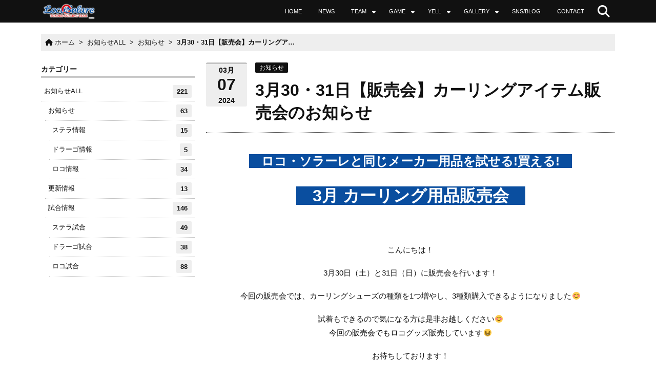

--- FILE ---
content_type: text/html; charset=UTF-8
request_url: https://locosolare.jp/news/info/20240330_event/
body_size: 14168
content:
<!DOCTYPE html>
<!--[if lt IE 7]>
<html class="no-js lt-ie9 lt-ie8 lt-ie7" dir="ltr" lang="ja" prefix="og: https://ogp.me/ns#"> <![endif]-->
<!--[if IE 7]>
<html class="no-js lt-ie9 lt-ie8" dir="ltr" lang="ja" prefix="og: https://ogp.me/ns#"> <![endif]-->
<!--[if IE 8]>
<html class="no-js lt-ie9" dir="ltr" lang="ja" prefix="og: https://ogp.me/ns#"> <![endif]-->
<!--[if gt IE 8]><!-->
<html class="no-js" dir="ltr" lang="ja" prefix="og: https://ogp.me/ns#"> <!--<![endif]-->
<head>
    <meta charset="UTF-8">
    <meta http-equiv="X-UA-Compatible" content="IE=edge,chrome=1">
    
        <meta name="description" content="　ロコ・ソラーレと同じメーカー用品を試せる!買える!　
　3月 カーリング用品販売会　
&nbsp;
こんにちは！
3月30日（土）と31日（日）に販売会を行います！
今回の販売会では、カーリングシューズの種類を1つ増やし、3種類購入できるようになりました😊
試着もで..."/>
    <meta name="viewport" content="width=device-width, initial-scale=1, minimum-scale=1, maximum-scale=1">
    <meta name="format-detection" content="telephone=no">
        
		<!-- All in One SEO 4.7.5.1 - aioseo.com -->
		<title>3月30・31日【販売会】カーリングアイテム販売会のお知らせ - ロコ・ソラーレ</title>
		<meta name="description" content="3月30・31日【カーリングアイテム販売会】 3月30日（土）と31日（日）に販売会を行います！ 今回の販売会では、カーリングシューズの種類を1つ増やし、3種類購入できるようになりました😊 試着もできるので気になる方は是非お越しください😊" />
		<meta name="robots" content="max-image-preview:large" />
		<link rel="canonical" href="https://locosolare.jp/news/info/20240330_event/" />
		<meta name="generator" content="All in One SEO (AIOSEO) 4.7.5.1" />
		<meta property="og:locale" content="ja_JP" />
		<meta property="og:site_name" content="ロコ・ソラーレ - 北海道北見市常呂町を拠点として活動する カーリングチーム「ロコ・ソラーレ（Loco Solare）」「ロコ・ステラ（LOCO STELLA）」「ロコ・ドラーゴ（Loco Drago）」公式サイトです。【無断転載禁止】本サイトの記載記事及び掲載写真の複製、転載、放送を禁止します。" />
		<meta property="og:type" content="article" />
		<meta property="og:title" content="3月30・31日【販売会】カーリングアイテム販売会のお知らせ - ロコ・ソラーレ" />
		<meta property="og:description" content="3月30・31日【カーリングアイテム販売会】 3月30日（土）と31日（日）に販売会を行います！ 今回の販売会では、カーリングシューズの種類を1つ増やし、3種類購入できるようになりました😊 試着もできるので気になる方は是非お越しください😊" />
		<meta property="og:url" content="https://locosolare.jp/news/info/20240330_event/" />
		<meta property="og:image" content="https://locosolare.jp/wp-content/uploads/2021/10/loco_ogp.png" />
		<meta property="og:image:secure_url" content="https://locosolare.jp/wp-content/uploads/2021/10/loco_ogp.png" />
		<meta property="og:image:width" content="1640" />
		<meta property="og:image:height" content="856" />
		<meta property="article:published_time" content="2024-03-07T01:27:37+00:00" />
		<meta property="article:modified_time" content="2024-03-11T01:33:25+00:00" />
		<meta name="twitter:card" content="summary" />
		<meta name="twitter:title" content="3月30・31日【販売会】カーリングアイテム販売会のお知らせ - ロコ・ソラーレ" />
		<meta name="twitter:description" content="3月30・31日【カーリングアイテム販売会】 3月30日（土）と31日（日）に販売会を行います！ 今回の販売会では、カーリングシューズの種類を1つ増やし、3種類購入できるようになりました😊 試着もできるので気になる方は是非お越しください😊" />
		<meta name="twitter:image" content="https://locosolare.jp/wp-content/uploads/2021/10/loco_ogp.png" />
		<script type="application/ld+json" class="aioseo-schema">
			{"@context":"https:\/\/schema.org","@graph":[{"@type":"BlogPosting","@id":"https:\/\/locosolare.jp\/news\/info\/20240330_event\/#blogposting","name":"3\u670830\u30fb31\u65e5\u3010\u8ca9\u58f2\u4f1a\u3011\u30ab\u30fc\u30ea\u30f3\u30b0\u30a2\u30a4\u30c6\u30e0\u8ca9\u58f2\u4f1a\u306e\u304a\u77e5\u3089\u305b - \u30ed\u30b3\u30fb\u30bd\u30e9\u30fc\u30ec","headline":"3\u670830\u30fb31\u65e5\u3010\u8ca9\u58f2\u4f1a\u3011\u30ab\u30fc\u30ea\u30f3\u30b0\u30a2\u30a4\u30c6\u30e0\u8ca9\u58f2\u4f1a\u306e\u304a\u77e5\u3089\u305b","author":{"@id":"https:\/\/locosolare.jp\/author\/admin_argo\/#author"},"publisher":{"@id":"https:\/\/locosolare.jp\/#organization"},"image":{"@type":"ImageObject","url":"https:\/\/locosolare.jp\/wp-content\/uploads\/2024\/03\/ico_aoki.png","@id":"https:\/\/locosolare.jp\/news\/info\/20240330_event\/#articleImage","width":80,"height":80},"datePublished":"2024-03-07T10:27:37+09:00","dateModified":"2024-03-11T10:33:25+09:00","inLanguage":"ja","mainEntityOfPage":{"@id":"https:\/\/locosolare.jp\/news\/info\/20240330_event\/#webpage"},"isPartOf":{"@id":"https:\/\/locosolare.jp\/news\/info\/20240330_event\/#webpage"},"articleSection":"\u304a\u77e5\u3089\u305b, Hardline, KIT FRONT, \u30ab\u30fc\u30ea\u30f3\u30b0\u7528\u54c1, \u30b0\u30c3\u30ba\u8ca9\u58f2, \u8ca9\u58f2\u4f1a"},{"@type":"BreadcrumbList","@id":"https:\/\/locosolare.jp\/news\/info\/20240330_event\/#breadcrumblist","itemListElement":[{"@type":"ListItem","@id":"https:\/\/locosolare.jp\/#listItem","position":1,"name":"\u5bb6","item":"https:\/\/locosolare.jp\/","nextItem":"https:\/\/locosolare.jp\/news\/info\/20240330_event\/#listItem"},{"@type":"ListItem","@id":"https:\/\/locosolare.jp\/news\/info\/20240330_event\/#listItem","position":2,"name":"3\u670830\u30fb31\u65e5\u3010\u8ca9\u58f2\u4f1a\u3011\u30ab\u30fc\u30ea\u30f3\u30b0\u30a2\u30a4\u30c6\u30e0\u8ca9\u58f2\u4f1a\u306e\u304a\u77e5\u3089\u305b","previousItem":"https:\/\/locosolare.jp\/#listItem"}]},{"@type":"Organization","@id":"https:\/\/locosolare.jp\/#organization","name":"\u30ed\u30b3\u30fb\u30bd\u30e9\u30fc\u30ec","description":"\u5317\u6d77\u9053\u5317\u898b\u5e02\u5e38\u5442\u753a\u3092\u62e0\u70b9\u3068\u3057\u3066\u6d3b\u52d5\u3059\u308b \u30ab\u30fc\u30ea\u30f3\u30b0\u30c1\u30fc\u30e0\u300c\u30ed\u30b3\u30fb\u30bd\u30e9\u30fc\u30ec\uff08Loco Solare\uff09\u300d\u300c\u30ed\u30b3\u30fb\u30b9\u30c6\u30e9\uff08LOCO STELLA\uff09\u300d\u300c\u30ed\u30b3\u30fb\u30c9\u30e9\u30fc\u30b4\uff08Loco Drago\uff09\u300d\u516c\u5f0f\u30b5\u30a4\u30c8\u3067\u3059\u3002\u3010\u7121\u65ad\u8ee2\u8f09\u7981\u6b62\u3011\u672c\u30b5\u30a4\u30c8\u306e\u8a18\u8f09\u8a18\u4e8b\u53ca\u3073\u63b2\u8f09\u5199\u771f\u306e\u8907\u88fd\u3001\u8ee2\u8f09\u3001\u653e\u9001\u3092\u7981\u6b62\u3057\u307e\u3059\u3002","url":"https:\/\/locosolare.jp\/"},{"@type":"Person","@id":"https:\/\/locosolare.jp\/author\/admin_argo\/#author","url":"https:\/\/locosolare.jp\/author\/admin_argo\/","name":"admin_argo","image":{"@type":"ImageObject","@id":"https:\/\/locosolare.jp\/news\/info\/20240330_event\/#authorImage","url":"https:\/\/secure.gravatar.com\/avatar\/55543930e6f8f47c69fd4e2e560bed55?s=96&d=mm&r=g","width":96,"height":96,"caption":"admin_argo"}},{"@type":"WebPage","@id":"https:\/\/locosolare.jp\/news\/info\/20240330_event\/#webpage","url":"https:\/\/locosolare.jp\/news\/info\/20240330_event\/","name":"3\u670830\u30fb31\u65e5\u3010\u8ca9\u58f2\u4f1a\u3011\u30ab\u30fc\u30ea\u30f3\u30b0\u30a2\u30a4\u30c6\u30e0\u8ca9\u58f2\u4f1a\u306e\u304a\u77e5\u3089\u305b - \u30ed\u30b3\u30fb\u30bd\u30e9\u30fc\u30ec","description":"3\u670830\u30fb31\u65e5\u3010\u30ab\u30fc\u30ea\u30f3\u30b0\u30a2\u30a4\u30c6\u30e0\u8ca9\u58f2\u4f1a\u3011 3\u670830\u65e5\uff08\u571f\uff09\u306831\u65e5\uff08\u65e5\uff09\u306b\u8ca9\u58f2\u4f1a\u3092\u884c\u3044\u307e\u3059\uff01 \u4eca\u56de\u306e\u8ca9\u58f2\u4f1a\u3067\u306f\u3001\u30ab\u30fc\u30ea\u30f3\u30b0\u30b7\u30e5\u30fc\u30ba\u306e\u7a2e\u985e\u30921\u3064\u5897\u3084\u3057\u30013\u7a2e\u985e\u8cfc\u5165\u3067\u304d\u308b\u3088\u3046\u306b\u306a\u308a\u307e\u3057\u305f\ud83d\ude0a \u8a66\u7740\u3082\u3067\u304d\u308b\u306e\u3067\u6c17\u306b\u306a\u308b\u65b9\u306f\u662f\u975e\u304a\u8d8a\u3057\u304f\u3060\u3055\u3044\ud83d\ude0a","inLanguage":"ja","isPartOf":{"@id":"https:\/\/locosolare.jp\/#website"},"breadcrumb":{"@id":"https:\/\/locosolare.jp\/news\/info\/20240330_event\/#breadcrumblist"},"author":{"@id":"https:\/\/locosolare.jp\/author\/admin_argo\/#author"},"creator":{"@id":"https:\/\/locosolare.jp\/author\/admin_argo\/#author"},"datePublished":"2024-03-07T10:27:37+09:00","dateModified":"2024-03-11T10:33:25+09:00"},{"@type":"WebSite","@id":"https:\/\/locosolare.jp\/#website","url":"https:\/\/locosolare.jp\/","name":"\u30ed\u30b3\u30fb\u30bd\u30e9\u30fc\u30ec","description":"\u5317\u6d77\u9053\u5317\u898b\u5e02\u5e38\u5442\u753a\u3092\u62e0\u70b9\u3068\u3057\u3066\u6d3b\u52d5\u3059\u308b \u30ab\u30fc\u30ea\u30f3\u30b0\u30c1\u30fc\u30e0\u300c\u30ed\u30b3\u30fb\u30bd\u30e9\u30fc\u30ec\uff08Loco Solare\uff09\u300d\u300c\u30ed\u30b3\u30fb\u30b9\u30c6\u30e9\uff08LOCO STELLA\uff09\u300d\u300c\u30ed\u30b3\u30fb\u30c9\u30e9\u30fc\u30b4\uff08Loco Drago\uff09\u300d\u516c\u5f0f\u30b5\u30a4\u30c8\u3067\u3059\u3002\u3010\u7121\u65ad\u8ee2\u8f09\u7981\u6b62\u3011\u672c\u30b5\u30a4\u30c8\u306e\u8a18\u8f09\u8a18\u4e8b\u53ca\u3073\u63b2\u8f09\u5199\u771f\u306e\u8907\u88fd\u3001\u8ee2\u8f09\u3001\u653e\u9001\u3092\u7981\u6b62\u3057\u307e\u3059\u3002","inLanguage":"ja","publisher":{"@id":"https:\/\/locosolare.jp\/#organization"}}]}
		</script>
		<!-- All in One SEO -->

<link rel='dns-prefetch' href='//webfonts.sakura.ne.jp' />
<link rel='dns-prefetch' href='//maxcdn.bootstrapcdn.com' />
<link rel='dns-prefetch' href='//use.fontawesome.com' />
<link rel="alternate" type="application/rss+xml" title="ロコ・ソラーレ &raquo; フィード" href="https://locosolare.jp/feed/" />
<link rel="alternate" type="application/rss+xml" title="ロコ・ソラーレ &raquo; コメントフィード" href="https://locosolare.jp/comments/feed/" />
<link rel="alternate" type="application/rss+xml" title="ロコ・ソラーレ &raquo; 3月30・31日【販売会】カーリングアイテム販売会のお知らせ のコメントのフィード" href="https://locosolare.jp/news/info/20240330_event/feed/" />
<script type="text/javascript">
window._wpemojiSettings = {"baseUrl":"https:\/\/s.w.org\/images\/core\/emoji\/14.0.0\/72x72\/","ext":".png","svgUrl":"https:\/\/s.w.org\/images\/core\/emoji\/14.0.0\/svg\/","svgExt":".svg","source":{"concatemoji":"https:\/\/locosolare.jp\/wp-includes\/js\/wp-emoji-release.min.js?ver=6.2.8"}};
/*! This file is auto-generated */
!function(e,a,t){var n,r,o,i=a.createElement("canvas"),p=i.getContext&&i.getContext("2d");function s(e,t){p.clearRect(0,0,i.width,i.height),p.fillText(e,0,0);e=i.toDataURL();return p.clearRect(0,0,i.width,i.height),p.fillText(t,0,0),e===i.toDataURL()}function c(e){var t=a.createElement("script");t.src=e,t.defer=t.type="text/javascript",a.getElementsByTagName("head")[0].appendChild(t)}for(o=Array("flag","emoji"),t.supports={everything:!0,everythingExceptFlag:!0},r=0;r<o.length;r++)t.supports[o[r]]=function(e){if(p&&p.fillText)switch(p.textBaseline="top",p.font="600 32px Arial",e){case"flag":return s("\ud83c\udff3\ufe0f\u200d\u26a7\ufe0f","\ud83c\udff3\ufe0f\u200b\u26a7\ufe0f")?!1:!s("\ud83c\uddfa\ud83c\uddf3","\ud83c\uddfa\u200b\ud83c\uddf3")&&!s("\ud83c\udff4\udb40\udc67\udb40\udc62\udb40\udc65\udb40\udc6e\udb40\udc67\udb40\udc7f","\ud83c\udff4\u200b\udb40\udc67\u200b\udb40\udc62\u200b\udb40\udc65\u200b\udb40\udc6e\u200b\udb40\udc67\u200b\udb40\udc7f");case"emoji":return!s("\ud83e\udef1\ud83c\udffb\u200d\ud83e\udef2\ud83c\udfff","\ud83e\udef1\ud83c\udffb\u200b\ud83e\udef2\ud83c\udfff")}return!1}(o[r]),t.supports.everything=t.supports.everything&&t.supports[o[r]],"flag"!==o[r]&&(t.supports.everythingExceptFlag=t.supports.everythingExceptFlag&&t.supports[o[r]]);t.supports.everythingExceptFlag=t.supports.everythingExceptFlag&&!t.supports.flag,t.DOMReady=!1,t.readyCallback=function(){t.DOMReady=!0},t.supports.everything||(n=function(){t.readyCallback()},a.addEventListener?(a.addEventListener("DOMContentLoaded",n,!1),e.addEventListener("load",n,!1)):(e.attachEvent("onload",n),a.attachEvent("onreadystatechange",function(){"complete"===a.readyState&&t.readyCallback()})),(e=t.source||{}).concatemoji?c(e.concatemoji):e.wpemoji&&e.twemoji&&(c(e.twemoji),c(e.wpemoji)))}(window,document,window._wpemojiSettings);
</script>
<style type="text/css">
img.wp-smiley,
img.emoji {
	display: inline !important;
	border: none !important;
	box-shadow: none !important;
	height: 1em !important;
	width: 1em !important;
	margin: 0 0.07em !important;
	vertical-align: -0.1em !important;
	background: none !important;
	padding: 0 !important;
}
</style>
	<link rel='stylesheet' id='wp-block-library-css' href='https://locosolare.jp/wp-includes/css/dist/block-library/style.min.css?ver=6.2.8' type='text/css' media='all' />
<link rel='stylesheet' id='classic-theme-styles-css' href='https://locosolare.jp/wp-includes/css/classic-themes.min.css?ver=6.2.8' type='text/css' media='all' />
<style id='global-styles-inline-css' type='text/css'>
body{--wp--preset--color--black: #000000;--wp--preset--color--cyan-bluish-gray: #abb8c3;--wp--preset--color--white: #ffffff;--wp--preset--color--pale-pink: #f78da7;--wp--preset--color--vivid-red: #cf2e2e;--wp--preset--color--luminous-vivid-orange: #ff6900;--wp--preset--color--luminous-vivid-amber: #fcb900;--wp--preset--color--light-green-cyan: #7bdcb5;--wp--preset--color--vivid-green-cyan: #00d084;--wp--preset--color--pale-cyan-blue: #8ed1fc;--wp--preset--color--vivid-cyan-blue: #0693e3;--wp--preset--color--vivid-purple: #9b51e0;--wp--preset--gradient--vivid-cyan-blue-to-vivid-purple: linear-gradient(135deg,rgba(6,147,227,1) 0%,rgb(155,81,224) 100%);--wp--preset--gradient--light-green-cyan-to-vivid-green-cyan: linear-gradient(135deg,rgb(122,220,180) 0%,rgb(0,208,130) 100%);--wp--preset--gradient--luminous-vivid-amber-to-luminous-vivid-orange: linear-gradient(135deg,rgba(252,185,0,1) 0%,rgba(255,105,0,1) 100%);--wp--preset--gradient--luminous-vivid-orange-to-vivid-red: linear-gradient(135deg,rgba(255,105,0,1) 0%,rgb(207,46,46) 100%);--wp--preset--gradient--very-light-gray-to-cyan-bluish-gray: linear-gradient(135deg,rgb(238,238,238) 0%,rgb(169,184,195) 100%);--wp--preset--gradient--cool-to-warm-spectrum: linear-gradient(135deg,rgb(74,234,220) 0%,rgb(151,120,209) 20%,rgb(207,42,186) 40%,rgb(238,44,130) 60%,rgb(251,105,98) 80%,rgb(254,248,76) 100%);--wp--preset--gradient--blush-light-purple: linear-gradient(135deg,rgb(255,206,236) 0%,rgb(152,150,240) 100%);--wp--preset--gradient--blush-bordeaux: linear-gradient(135deg,rgb(254,205,165) 0%,rgb(254,45,45) 50%,rgb(107,0,62) 100%);--wp--preset--gradient--luminous-dusk: linear-gradient(135deg,rgb(255,203,112) 0%,rgb(199,81,192) 50%,rgb(65,88,208) 100%);--wp--preset--gradient--pale-ocean: linear-gradient(135deg,rgb(255,245,203) 0%,rgb(182,227,212) 50%,rgb(51,167,181) 100%);--wp--preset--gradient--electric-grass: linear-gradient(135deg,rgb(202,248,128) 0%,rgb(113,206,126) 100%);--wp--preset--gradient--midnight: linear-gradient(135deg,rgb(2,3,129) 0%,rgb(40,116,252) 100%);--wp--preset--duotone--dark-grayscale: url('#wp-duotone-dark-grayscale');--wp--preset--duotone--grayscale: url('#wp-duotone-grayscale');--wp--preset--duotone--purple-yellow: url('#wp-duotone-purple-yellow');--wp--preset--duotone--blue-red: url('#wp-duotone-blue-red');--wp--preset--duotone--midnight: url('#wp-duotone-midnight');--wp--preset--duotone--magenta-yellow: url('#wp-duotone-magenta-yellow');--wp--preset--duotone--purple-green: url('#wp-duotone-purple-green');--wp--preset--duotone--blue-orange: url('#wp-duotone-blue-orange');--wp--preset--font-size--small: 13px;--wp--preset--font-size--medium: 20px;--wp--preset--font-size--large: 36px;--wp--preset--font-size--x-large: 42px;--wp--preset--spacing--20: 0.44rem;--wp--preset--spacing--30: 0.67rem;--wp--preset--spacing--40: 1rem;--wp--preset--spacing--50: 1.5rem;--wp--preset--spacing--60: 2.25rem;--wp--preset--spacing--70: 3.38rem;--wp--preset--spacing--80: 5.06rem;--wp--preset--shadow--natural: 6px 6px 9px rgba(0, 0, 0, 0.2);--wp--preset--shadow--deep: 12px 12px 50px rgba(0, 0, 0, 0.4);--wp--preset--shadow--sharp: 6px 6px 0px rgba(0, 0, 0, 0.2);--wp--preset--shadow--outlined: 6px 6px 0px -3px rgba(255, 255, 255, 1), 6px 6px rgba(0, 0, 0, 1);--wp--preset--shadow--crisp: 6px 6px 0px rgba(0, 0, 0, 1);}:where(.is-layout-flex){gap: 0.5em;}body .is-layout-flow > .alignleft{float: left;margin-inline-start: 0;margin-inline-end: 2em;}body .is-layout-flow > .alignright{float: right;margin-inline-start: 2em;margin-inline-end: 0;}body .is-layout-flow > .aligncenter{margin-left: auto !important;margin-right: auto !important;}body .is-layout-constrained > .alignleft{float: left;margin-inline-start: 0;margin-inline-end: 2em;}body .is-layout-constrained > .alignright{float: right;margin-inline-start: 2em;margin-inline-end: 0;}body .is-layout-constrained > .aligncenter{margin-left: auto !important;margin-right: auto !important;}body .is-layout-constrained > :where(:not(.alignleft):not(.alignright):not(.alignfull)){max-width: var(--wp--style--global--content-size);margin-left: auto !important;margin-right: auto !important;}body .is-layout-constrained > .alignwide{max-width: var(--wp--style--global--wide-size);}body .is-layout-flex{display: flex;}body .is-layout-flex{flex-wrap: wrap;align-items: center;}body .is-layout-flex > *{margin: 0;}:where(.wp-block-columns.is-layout-flex){gap: 2em;}.has-black-color{color: var(--wp--preset--color--black) !important;}.has-cyan-bluish-gray-color{color: var(--wp--preset--color--cyan-bluish-gray) !important;}.has-white-color{color: var(--wp--preset--color--white) !important;}.has-pale-pink-color{color: var(--wp--preset--color--pale-pink) !important;}.has-vivid-red-color{color: var(--wp--preset--color--vivid-red) !important;}.has-luminous-vivid-orange-color{color: var(--wp--preset--color--luminous-vivid-orange) !important;}.has-luminous-vivid-amber-color{color: var(--wp--preset--color--luminous-vivid-amber) !important;}.has-light-green-cyan-color{color: var(--wp--preset--color--light-green-cyan) !important;}.has-vivid-green-cyan-color{color: var(--wp--preset--color--vivid-green-cyan) !important;}.has-pale-cyan-blue-color{color: var(--wp--preset--color--pale-cyan-blue) !important;}.has-vivid-cyan-blue-color{color: var(--wp--preset--color--vivid-cyan-blue) !important;}.has-vivid-purple-color{color: var(--wp--preset--color--vivid-purple) !important;}.has-black-background-color{background-color: var(--wp--preset--color--black) !important;}.has-cyan-bluish-gray-background-color{background-color: var(--wp--preset--color--cyan-bluish-gray) !important;}.has-white-background-color{background-color: var(--wp--preset--color--white) !important;}.has-pale-pink-background-color{background-color: var(--wp--preset--color--pale-pink) !important;}.has-vivid-red-background-color{background-color: var(--wp--preset--color--vivid-red) !important;}.has-luminous-vivid-orange-background-color{background-color: var(--wp--preset--color--luminous-vivid-orange) !important;}.has-luminous-vivid-amber-background-color{background-color: var(--wp--preset--color--luminous-vivid-amber) !important;}.has-light-green-cyan-background-color{background-color: var(--wp--preset--color--light-green-cyan) !important;}.has-vivid-green-cyan-background-color{background-color: var(--wp--preset--color--vivid-green-cyan) !important;}.has-pale-cyan-blue-background-color{background-color: var(--wp--preset--color--pale-cyan-blue) !important;}.has-vivid-cyan-blue-background-color{background-color: var(--wp--preset--color--vivid-cyan-blue) !important;}.has-vivid-purple-background-color{background-color: var(--wp--preset--color--vivid-purple) !important;}.has-black-border-color{border-color: var(--wp--preset--color--black) !important;}.has-cyan-bluish-gray-border-color{border-color: var(--wp--preset--color--cyan-bluish-gray) !important;}.has-white-border-color{border-color: var(--wp--preset--color--white) !important;}.has-pale-pink-border-color{border-color: var(--wp--preset--color--pale-pink) !important;}.has-vivid-red-border-color{border-color: var(--wp--preset--color--vivid-red) !important;}.has-luminous-vivid-orange-border-color{border-color: var(--wp--preset--color--luminous-vivid-orange) !important;}.has-luminous-vivid-amber-border-color{border-color: var(--wp--preset--color--luminous-vivid-amber) !important;}.has-light-green-cyan-border-color{border-color: var(--wp--preset--color--light-green-cyan) !important;}.has-vivid-green-cyan-border-color{border-color: var(--wp--preset--color--vivid-green-cyan) !important;}.has-pale-cyan-blue-border-color{border-color: var(--wp--preset--color--pale-cyan-blue) !important;}.has-vivid-cyan-blue-border-color{border-color: var(--wp--preset--color--vivid-cyan-blue) !important;}.has-vivid-purple-border-color{border-color: var(--wp--preset--color--vivid-purple) !important;}.has-vivid-cyan-blue-to-vivid-purple-gradient-background{background: var(--wp--preset--gradient--vivid-cyan-blue-to-vivid-purple) !important;}.has-light-green-cyan-to-vivid-green-cyan-gradient-background{background: var(--wp--preset--gradient--light-green-cyan-to-vivid-green-cyan) !important;}.has-luminous-vivid-amber-to-luminous-vivid-orange-gradient-background{background: var(--wp--preset--gradient--luminous-vivid-amber-to-luminous-vivid-orange) !important;}.has-luminous-vivid-orange-to-vivid-red-gradient-background{background: var(--wp--preset--gradient--luminous-vivid-orange-to-vivid-red) !important;}.has-very-light-gray-to-cyan-bluish-gray-gradient-background{background: var(--wp--preset--gradient--very-light-gray-to-cyan-bluish-gray) !important;}.has-cool-to-warm-spectrum-gradient-background{background: var(--wp--preset--gradient--cool-to-warm-spectrum) !important;}.has-blush-light-purple-gradient-background{background: var(--wp--preset--gradient--blush-light-purple) !important;}.has-blush-bordeaux-gradient-background{background: var(--wp--preset--gradient--blush-bordeaux) !important;}.has-luminous-dusk-gradient-background{background: var(--wp--preset--gradient--luminous-dusk) !important;}.has-pale-ocean-gradient-background{background: var(--wp--preset--gradient--pale-ocean) !important;}.has-electric-grass-gradient-background{background: var(--wp--preset--gradient--electric-grass) !important;}.has-midnight-gradient-background{background: var(--wp--preset--gradient--midnight) !important;}.has-small-font-size{font-size: var(--wp--preset--font-size--small) !important;}.has-medium-font-size{font-size: var(--wp--preset--font-size--medium) !important;}.has-large-font-size{font-size: var(--wp--preset--font-size--large) !important;}.has-x-large-font-size{font-size: var(--wp--preset--font-size--x-large) !important;}
.wp-block-navigation a:where(:not(.wp-element-button)){color: inherit;}
:where(.wp-block-columns.is-layout-flex){gap: 2em;}
.wp-block-pullquote{font-size: 1.5em;line-height: 1.6;}
</style>
<link rel='stylesheet' id='contact-form-7-css' href='https://locosolare.jp/wp-content/plugins/contact-form-7/includes/css/styles.css?ver=5.8.3' type='text/css' media='all' />
<link rel='stylesheet' id='eae-css-css' href='https://locosolare.jp/wp-content/plugins/addon-elements-for-elementor-page-builder/assets/css/eae.min.css?ver=1.13.9' type='text/css' media='all' />
<link rel='stylesheet' id='eae-peel-css-css' href='https://locosolare.jp/wp-content/plugins/addon-elements-for-elementor-page-builder/assets/lib/peel/peel.css?ver=1.13.9' type='text/css' media='all' />
<link rel='stylesheet' id='font-awesome-4-shim-css' href='https://locosolare.jp/wp-content/plugins/elementor/assets/lib/font-awesome/css/v4-shims.min.css?ver=1.0' type='text/css' media='all' />
<link rel='stylesheet' id='font-awesome-5-all-css' href='https://locosolare.jp/wp-content/plugins/elementor/assets/lib/font-awesome/css/all.min.css?ver=1.0' type='text/css' media='all' />
<link rel='stylesheet' id='vegas-css-css' href='https://locosolare.jp/wp-content/plugins/addon-elements-for-elementor-page-builder/assets/lib/vegas/vegas.min.css?ver=2.4.0' type='text/css' media='all' />
<link rel='stylesheet' id='mf-font-awesome-css' href='//maxcdn.bootstrapcdn.com/font-awesome/4.2.0/css/font-awesome.min.css?ver=4.2.0' type='text/css' media='all' />
<link rel='stylesheet' id='manyface-style-css' href='https://locosolare.jp/wp-content/themes/manyface/style.css?ver=1.25' type='text/css' media='all' />
<link rel='stylesheet' id='font-awesome-official-css' href='https://use.fontawesome.com/releases/v6.4.0/css/all.css' type='text/css' media='all' integrity="sha384-iw3OoTErCYJJB9mCa8LNS2hbsQ7M3C0EpIsO/H5+EGAkPGc6rk+V8i04oW/K5xq0" crossorigin="anonymous" />
<link rel='stylesheet' id='font-awesome-official-v4shim-css' href='https://use.fontawesome.com/releases/v6.4.0/css/v4-shims.css' type='text/css' media='all' integrity="sha384-TjXU13dTMPo+5ZlOUI1IGXvpmajjoetPqbUJqTx+uZ1bGwylKHNEItuVe/mg/H6l" crossorigin="anonymous" />
<!--n2css--><!--n2js--><script type='text/javascript' src='https://locosolare.jp/wp-includes/js/jquery/jquery.min.js?ver=3.6.4' id='jquery-core-js'></script>
<script type='text/javascript' src='https://locosolare.jp/wp-includes/js/jquery/jquery-migrate.min.js?ver=3.4.0' id='jquery-migrate-js'></script>
<script type='text/javascript' src='//webfonts.sakura.ne.jp/js/sakurav3.js?fadein=0&#038;ver=3.1.4' id='typesquare_std-js'></script>
<script type='text/javascript' src='https://locosolare.jp/wp-content/plugins/addon-elements-for-elementor-page-builder/assets/js/iconHelper.js?ver=1.0' id='eae-iconHelper-js'></script>
<script type='text/javascript' src='https://locosolare.jp/wp-content/themes/manyface/js/vendor/modernizr-2.6.2-respond-1.1.0.min.js' id='modernizr-respond-js'></script>
<link rel="https://api.w.org/" href="https://locosolare.jp/wp-json/" /><link rel="alternate" type="application/json" href="https://locosolare.jp/wp-json/wp/v2/posts/8082" /><link rel="EditURI" type="application/rsd+xml" title="RSD" href="https://locosolare.jp/xmlrpc.php?rsd" />
<link rel="wlwmanifest" type="application/wlwmanifest+xml" href="https://locosolare.jp/wp-includes/wlwmanifest.xml" />
<meta name="generator" content="WordPress 6.2.8" />
<link rel='shortlink' href='https://locosolare.jp/?p=8082' />
<link rel="alternate" type="application/json+oembed" href="https://locosolare.jp/wp-json/oembed/1.0/embed?url=https%3A%2F%2Flocosolare.jp%2Fnews%2Finfo%2F20240330_event%2F" />
<link rel="alternate" type="text/xml+oembed" href="https://locosolare.jp/wp-json/oembed/1.0/embed?url=https%3A%2F%2Flocosolare.jp%2Fnews%2Finfo%2F20240330_event%2F&#038;format=xml" />
<meta name="generator" content="Elementor 3.17.3; features: e_dom_optimization, e_optimized_assets_loading, additional_custom_breakpoints; settings: css_print_method-external, google_font-enabled, font_display-auto">
<link rel="icon" href="https://locosolare.jp/wp-content/uploads/2019/06/cropped-TOPaicon-32x32.jpg" sizes="32x32" />
<link rel="icon" href="https://locosolare.jp/wp-content/uploads/2019/06/cropped-TOPaicon-192x192.jpg" sizes="192x192" />
<link rel="apple-touch-icon" href="https://locosolare.jp/wp-content/uploads/2019/06/cropped-TOPaicon-180x180.jpg" />
<meta name="msapplication-TileImage" content="https://locosolare.jp/wp-content/uploads/2019/06/cropped-TOPaicon-270x270.jpg" />
		<style type="text/css" id="wp-custom-css">
			#header{
	  position: relative;
    z-index: 1000;
}

body.elementor-page #contents{
	margin: 0;
	padding: 0;
}

body.category-games .post-archive-date, article.category-games .post-time, article.category-games .related-meta p:first-child{
	display: none;
}
@media screen and (min-width: 768px){
	article.category-games .post-info {
			margin-left: 0;
	}
}

.grecaptcha-badge { visibility: hidden; }

body.elementor-page-703 .notice-container{
	display: none;
}

		</style>
		    <style type="text/css">
<!--
/*------------------------------------
Admin Setting
------------------------------------*/
.post-content {
    font-size: 15px;
}

/*
# 文字選択（ドラッグ反転）時の色設定
*/
::-moz-selection {
color: #111111; background-color: #eeeeee;}

::selection {
color: #111111; background-color: #eeeeee;}

/*
# ヘッダーデザイン設定
*/
/* ロゴ設定 */
#logo a {
color: #ffffff;}

#logo a:hover {
color: #3498db;}

/* メニュー設定 */
#global-nav a, #drawer-menu a, #toggle-nav a, #toggle-search a, #back-top a {
color: #ffffff;}

#global-nav a:hover, #global-nav .current-menu-item > a, #drawer-menu a:hover, #drawer-menu .current-menu-item > a, #drawer-menu .current-menu-item > a:hover, #toggle-nav:hover a, #toggle-nav.active, #toggle-search:hover a, #back-top:hover a {
color: #ffffff;}

#global-nav a:hover, #drawer-menu a:hover, #drawer-menu .current-menu-item > a:hover, #toggle-nav:hover a, #toggle-nav.active, #toggle-search:hover a, #back-top:hover a {
background-color: #3498db;}

/* 背景設定 */
#header, #global-nav .sub-menu, #drawer-menu /*#drawer-menu a:hover .show-pulldown i*/ {
background-color: #111111;}

#header {
   }

/* 検索ボックス設定 */
#header .search-form dt input {
color: #eeeeee;}

#header .search-form dt input {
background-color: #111111;}

#header .search-form dd button {
color: #ffffff; background-color: #111111;}

#header .search-form dd button:hover {
color: #ffffff; background-color: #3498db;}

#search-box {
background-color: #444444;    }

/*
# ドロワーメニュー設定
*/
/* サブメニュー表示用ボタンの設定 */
/* mfDrawerBtnTextColor */
.show-pulldown i {
color: #ffffff;}

/* mfDrawerBtnBgColor */
.show-pulldown i {
background-color: #444444;}

/* mfDrawerBtnTextHoverColor */
.show-pulldown i:hover {
color: #3498db;}

/* mfDrawerBtnBgHoverColor */
.show-pulldown i:hover {
background-color: #ffffff;}

/* mfDrawerBtnTextActiveColor */
.show-pulldown.active-accordion i {
color: #3498db;}

/* mfDrawerBtnBgActiveColor */
.show-pulldown.active-accordion i {
background-color: #ffffff;}

/*
# 固定ページのアイキャッチ背景設定
*/
/* 背景設定 */
.page-eyecatch {
background-color: #444444; background-image: url("//locosolare.jp/ls_contents/wp-content/themes/manyface/img/overlay.png");   }

/*
# コンテンツの設定
*/
/* 文字設定 */
body {
color: #111111;}

a {
color: #111111;}

a:hover, .widget_calendar a {
color: #3498db;}

/* ボタン設定 */
input[type="submit"], .to-list a, .update-info .update-meta span, .post-category a, .post-nav span, .pagination .current, .reply a, .navigation a, .search-form dd button, .page-links a {
color: #ffffff;}

input[type="submit"], .to-list a, .update-info .update-type, .post-category a, .post-nav span, .pagination .current, .reply a, .navigation a, .search-form dd button, .page-links a {
background-color: #111111;}

input[type="submit"]:hover, .to-list a:hover, .update-info .new, .post-category a:hover, .post-nav a:hover span, .pagination a:hover, .reply a:hover, .navigation a:hover, .search-form dd button:hover, .page-links a:hover {
color: #ffffff;}

input[type="submit"]:hover, .to-list a:hover, .update-info .new, .post-category a:hover, .post-nav a:hover span, .pagination a:hover, .reply a:hover, .navigation a:hover, .search-form dd button:hover, .page-links a:hover {
background-color: #3498db;}

/* ウィジェット設定 */
.widget-title {
color: #111111;}

.widget_categories a:hover, .widget_archive a:hover {
color: #3498db; background-color: #eeeeee;}

.widget_categories span, .widget_categories span {
    color: #111111;
    background: #eeeeee;
}

.widget_categories a:hover span, .widget_archive a:hover span {
    color: #eeeeee;
    background: #3498db;
}

/* フォーム設定 */
input,
textarea,
select,
button {
color: #111111; border-color: #c3c3c3; background-color: #ffffff;}

/* 背景設定 */
body {
background-color: transparent;    }

/*
# フッター上部の設定
*/
/* 文字設定 */
#footer-top {
color: #ffffff;}

#footer-top a {
color: #ffffff;}

#footer-top a:hover {
color: #3498db;}

/* スライダーのボタン設定 */
.bx-prev .fa,
.bx-next .fa {
color: #ffffff;}

.bx-wrapper .bx-controls-direction a,
.bx-wrapper .bx-pager.bx-default-pager a {
background-color: #666666;}

.bx-wrapper .bx-controls-direction a:hover .fa {
color: #ffffff;}

.bx-wrapper .bx-controls-direction a:hover,
.bx-wrapper .bx-pager.bx-default-pager a:hover,
.bx-wrapper .bx-pager.bx-default-pager a.active {
background-color: #3498db;}

/* 背景設定 */
#footer-top {
background-color: #444444; background-image: url("//locosolare.jp/ls_contents/wp-content/themes/manyface/img/overlay.png");   }

/*
# フッター中部の設定
*/
/* 文字設定 */
#footer-middle {
color: #888888;}

.footer-widget a, .widget_calendar.footer-widget tbody a, .widget_calendar.footer-widget tfoot a {
color: #c3c3c3;}

.footer-widget a:hover, .widget_calendar.footer-widget a:hover, .widget_nav_menu.footer-widget .current_page_item > a, .widget_pages.footer-widget .current_page_item > a {
color: #3498db;}

/* ウィジェット設定 */
.footer-widget .widget-title {
color: #ffffff;}

.contact-button {
    border: solid 1px #ffffff;
}

.contact-button:hover {
    border: solid 1px #3498db;
}

.widget_categories.footer-widget a:hover, .widget_archive.footer-widget a:hover, .widget_nav_menu.footer-widget a:hover, .widget_pages.footer-widget a:hover {
color: #3498db; background-color: #eeeeee;}

.widget_categories.footer-widget span, .widget_archive.footer-widget span {
    color: #1b1b1b;
    background: #c3c3c3;
}

.widget_categories.footer-widget a:hover span, .widget_archive.footer-widget a:hover span {
    color: #eeeeee;
    background: #3498db;
}

/* フォーム設定 */
.footer-widget input,
.footer-widget textarea,
.footer-widget select,
.footer-widget button {
color: #111111; background-color: #888888;}

.widget_search.footer-widget .search-form button {
color: #c3c3c3; background-color: #666666;}

.widget_search.footer-widget .search-form button:hover {
color: #ffffff; background-color: #3498db;}

/* 背景設定 */
#footer-middle {
background-color: #1b1b1b;    }

/*
# フッター下部の設定
*/
/* 文字設定 */
#footer-bottom {
color: #868686;}

#footer-bottom a {
color: #888888;}

#footer-bottom a:hover {
color: #c3c3c3;}

/* 背景設定 */
/* mfFooterBottomBgColor */
#footer-bottom {
background-color: #111111;    }

//-->
</style>	
	<!-- Global site tag (gtag.js) - Google Analytics -->
<script async src="https://www.googletagmanager.com/gtag/js?id=G-SYV4W48DKZ"></script>
<script>
  window.dataLayer = window.dataLayer || [];
  function gtag(){dataLayer.push(arguments);}
  gtag('js', new Date());

  gtag('config', 'G-SYV4W48DKZ');
  gtag('config', 'UA-213621084-1');
</script>
	
</head>
<body class="post-template-default single single-post postid-8082 single-format-standard wp-custom-logo two-column elementor-default elementor-kit-3708">


<header id="header">
    <div class="inner">
                <div id="logo"><a href="https://locosolare.jp/"><span>
            <img src="//locosolare.jp/wp-content/uploads/2023/05/top_logo_fuchi.png" width="240" height="44" alt=""/>        </span></a></div>

    <div id="toggle-nav">
        <a href="#global-nav"><i class="fa fa-bars"></i></a>
    </div>

    <div id="toggle-search">
        <a href="#" onclick="return false;"><i class="fa fa-search"></i></a>
    </div>
    <nav id="global-nav">
                    <ul id="menu-%e3%82%b0%e3%83%ad%e3%83%bc%e3%83%90%e3%83%ab%e3%83%a1%e3%83%8b%e3%83%a5%e3%83%bc" class="global-nav-parent"><li id="menu-item-3895" class="menu-item menu-item-type-post_type menu-item-object-page menu-item-home menu-item-3895"><a href="https://locosolare.jp/">HOME</a></li>
<li id="menu-item-1328" class="menu-item menu-item-type-taxonomy menu-item-object-category current-post-ancestor menu-item-1328"><a href="https://locosolare.jp/category/news/">NEWS</a></li>
<li id="menu-item-9289" class="menu-item menu-item-type-post_type menu-item-object-page menu-item-has-children menu-item-9289"><a href="https://locosolare.jp/team_locosolare/">TEAM</a>
<ul class="sub-menu">
	<li id="menu-item-9290" class="menu-item menu-item-type-post_type menu-item-object-page menu-item-has-children menu-item-9290"><a href="https://locosolare.jp/team_locosolare/">Loco Solare</a>
	<ul class="sub-menu">
		<li id="menu-item-9192" class="menu-item menu-item-type-post_type menu-item-object-page menu-item-9192"><a href="https://locosolare.jp/team_locosolare_2024/satsuki_fujisawa/">SATSUKI FUJISAWA</a></li>
		<li id="menu-item-9255" class="menu-item menu-item-type-post_type menu-item-object-page menu-item-9255"><a href="https://locosolare.jp/team_locosolare_2024/chinami_yoshida/">CHINAMI YOSHIDA</a></li>
		<li id="menu-item-9254" class="menu-item menu-item-type-post_type menu-item-object-page menu-item-9254"><a href="https://locosolare.jp/team_locosolare_2024/yumi_suzuki/">YUMI SUZUKI</a></li>
		<li id="menu-item-9253" class="menu-item menu-item-type-post_type menu-item-object-page menu-item-9253"><a href="https://locosolare.jp/team_locosolare_2024/yurika_yoshida/">YURIKA YOSHIDA</a></li>
	</ul>
</li>
	<li id="menu-item-1043" class="menu-item menu-item-type-post_type menu-item-object-page menu-item-1043"><a href="https://locosolare.jp/team_locostella/">LOCO STELLA</a></li>
	<li id="menu-item-6365" class="menu-item menu-item-type-post_type menu-item-object-page menu-item-6365"><a href="https://locosolare.jp/team_locodrago/">Loco Drago</a></li>
</ul>
</li>
<li id="menu-item-9631" class="menu-item menu-item-type-post_type menu-item-object-page menu-item-has-children menu-item-9631"><a href="https://locosolare.jp/game_schedule2025-2026/">GAME</a>
<ul class="sub-menu">
	<li id="menu-item-9632" class="menu-item menu-item-type-post_type menu-item-object-page menu-item-9632"><a href="https://locosolare.jp/game_schedule2025-2026/">SCHEDULE</a></li>
	<li id="menu-item-3477" class="menu-item menu-item-type-post_type menu-item-object-page menu-item-3477"><a href="https://locosolare.jp/game_archives/">ARCHIVE</a></li>
	<li id="menu-item-3903" class="menu-item menu-item-type-taxonomy menu-item-object-category menu-item-3903"><a href="https://locosolare.jp/category/news/games/loco-game/">DETAIL &#8211; Loco Solare</a></li>
	<li id="menu-item-6653" class="menu-item menu-item-type-custom menu-item-object-custom menu-item-6653"><a href="https://locosolare.jp/category/stella/stella-game/">DETAIL &#8211; LOCO STELLA</a></li>
	<li id="menu-item-6654" class="menu-item menu-item-type-custom menu-item-object-custom menu-item-6654"><a href="https://locosolare.jp/category/drago/drago-game/">DETAIL &#8211; Loco Drago</a></li>
</ul>
</li>
<li id="menu-item-1048" class="menu-item menu-item-type-post_type menu-item-object-page menu-item-has-children menu-item-1048"><a href="https://locosolare.jp/sponsor/">YELL</a>
<ul class="sub-menu">
	<li id="menu-item-1041" class="menu-item menu-item-type-post_type menu-item-object-page menu-item-1041"><a href="https://locosolare.jp/sponsor/">SPONSOR</a></li>
	<li id="menu-item-1314" class="menu-item menu-item-type-post_type menu-item-object-page menu-item-1314"><a href="https://locosolare.jp/supporters_club/">SUPPORTERS&#8217;<br>CLUB</a></li>
	<li id="menu-item-1042" class="menu-item menu-item-type-post_type menu-item-object-page menu-item-1042"><a href="https://locosolare.jp/donation/">DONATION</a></li>
</ul>
</li>
<li id="menu-item-3113" class="menu-item menu-item-type-post_type menu-item-object-page menu-item-has-children menu-item-3113"><a href="https://locosolare.jp/locosolare_gallery2019-2020/">GALLERY</a>
<ul class="sub-menu">
	<li id="menu-item-7864" class="menu-item menu-item-type-post_type menu-item-object-page menu-item-7864"><a href="https://locosolare.jp/team_pv/">PV</a></li>
	<li id="menu-item-3062" class="menu-item menu-item-type-post_type menu-item-object-page menu-item-3062"><a href="https://locosolare.jp/locosolare_gallery2019-2020/">Loco Solare<br>Photo Gallery</a></li>
	<li id="menu-item-3157" class="menu-item menu-item-type-post_type menu-item-object-page menu-item-3157"><a href="https://locosolare.jp/locostella_gallery2019-2020/">LOCO STELLA<br>Photo Gallery</a></li>
	<li id="menu-item-1044" class="menu-item menu-item-type-post_type menu-item-object-page menu-item-1044"><a href="https://locosolare.jp/about_curling/">What is Curling?</a></li>
</ul>
</li>
<li id="menu-item-10250" class="menu-item menu-item-type-post_type menu-item-object-page menu-item-10250"><a href="https://locosolare.jp/official-account/">SNS/BLOG</a></li>
<li id="menu-item-6821" class="menu-item menu-item-type-post_type menu-item-object-page menu-item-6821"><a href="https://locosolare.jp/contact/">CONTACT</a></li>
</ul>            </nav>
    </div>
    <div id="search-box">
        <div class="inner">
            <form role="search" method="get" class="search-form" action="https://locosolare.jp/">
    <dl>
        <dt><input type="text" value="" name="s" class="search-text" placeholder="キーワード"/></dt>
        <dd>
            <button type="submit" class="search-submit" value=""><i class="fa fa-search"></i></button>
        </dd>
    </dl>
</form>        </div>
    </div>
</header>
<div id="contents-area">
    
            
                    <div id="breadcrumbs" class="header-after inner"><ol itemprop="breadcrumb"><li class="bc-home" itemscope itemtype="http://data-vocabulary.org/Breadcrumb"><a href="https://locosolare.jp" itemprop="url"><span  itemprop="title"><i class="fa fa-home"></i>ホーム</span></a></li><li>&nbsp;&gt;&nbsp;</li><li itemscope itemtype="http://data-vocabulary.org/Breadcrumb"><a href="https://locosolare.jp/category/news/" itemprop="url"><span itemprop="title">お知らせALL</span></a></li><li>&nbsp;&gt;&nbsp;</li><li itemscope itemtype="http://data-vocabulary.org/Breadcrumb"><a href="https://locosolare.jp/category/news/info/" itemprop="url"><span itemprop="title">お知らせ</span></a></li><li>&nbsp;&gt;&nbsp;</li><li class="bc-current" itemscope itemtype="http://data-vocabulary.org/Breadcrumb"><span itemprop="title"><strong>3月30・31日【販売会】カーリングアイテム販売会のお知らせ</strong></span></li></ol></div>            <div id="contents" class="inner">

        
            



    <div id="main-wrapper">
        <div id="main">

            <article id="post-8082" class="post-8082 post type-post status-publish format-standard hentry category-info tag-hardline tag-kit-front tag-152 tag-156 tag-153">
    <div class="post-header">
        <div class="post-info">

            <ul class="post-meta">
                <li class="post-category"><a href="https://locosolare.jp/category/news/info/" rel="category tag">お知らせ</a></li>
                                            </ul>

            <time class="post-time" datetime="2024-03-07T10:27:37+09:00"><span
                    class="time-year">2024</span><b>年</b><span
                    class="time-month">03月</span><span
                    class="time-day">07</span><b>日</b></time>

            
                        <h1 class="content-title">3月30・31日【販売会】カーリングアイテム販売会のお知らせ</h1>
                    </div>
    </div>

    
    
    <div class="post-content">
        <p style="text-align: center;"><span style="background-color: #0a4e9f; color: #ffffff; font-size: 18pt;"><strong>　ロコ・ソラーレと同じメーカー用品を試せる!買える!　</strong></span></p>
<p style="text-align: center;"><span style="background-color: #0a4e9f; color: #ffffff; font-size: 24pt;"><strong>　3月 カーリング用品販売会　</strong></span></p>
<p>&nbsp;</p>
<p style="text-align: center;">こんにちは！</p>
<p style="text-align: center;">3月30日（土）と31日（日）に販売会を行います！</p>
<p style="text-align: center;">今回の販売会では、カーリングシューズの種類を1つ増やし、3種類購入できるようになりました😊</p>
<p style="text-align: center;">試着もできるので気になる方は是非お越しください😊<br />
今回の販売会でもロコグッズ販売しています😆</p>
<p style="text-align: center;">お待ちしております！</p>
<p style="text-align: center;"><img decoding="async" class="alignnone size-full wp-image-3892" src="https://locosolare.jp/wp-content/uploads/2024/03/ico_aoki.png" alt="青木あゆな" width="80" height="80" data-wp-editing="1" />　青木あゆな</p>
<p>&nbsp;</p>
<p><a href="https://ameblo.jp/loco-log/entry-12843493779.html"><img decoding="async" loading="lazy" class="aligncenter size-large wp-image-8086" src="https://locosolare.jp/wp-content/uploads/2024/03/o1080151615410261789-729x1024.jpg" alt="" width="729" height="1024" srcset="https://locosolare.jp/wp-content/uploads/2024/03/o1080151615410261789-729x1024.jpg 729w, https://locosolare.jp/wp-content/uploads/2024/03/o1080151615410261789-214x300.jpg 214w, https://locosolare.jp/wp-content/uploads/2024/03/o1080151615410261789-768x1078.jpg 768w, https://locosolare.jp/wp-content/uploads/2024/03/o1080151615410261789-351x493.jpg 351w, https://locosolare.jp/wp-content/uploads/2024/03/o1080151615410261789.jpg 1080w" sizes="(max-width: 729px) 100vw, 729px" /></a></p>
<table style="width: 100%; border-collapse: collapse; height: auto;">
<tbody>
<tr style="height: auto;">
<td style="padding: 5px 10px; background-color: #000000; text-align: center; width: auto; height: auto;" colspan="2"><span style="color: #ffffff;">イベント情報</span></td>
</tr>
<tr style="height: auto;">
<td style="padding: 5px 10px; width: auto; height: auto;">日程</td>
<td style="padding: 5px 10px; width: auto; height: auto;">2024年3月30日（土）、31日（日）</td>
</tr>
<tr style="height: auto;">
<td style="padding: 5px 10px; width: auto; height: auto;">時間</td>
<td style="padding: 5px 10px; width: auto; height: auto;">10時～15時</td>
</tr>
<tr style="height: auto;">
<td style="padding: 5px 10px; width: auto; height: auto;">場所</td>
<td style="padding: 5px 10px; width: auto; height: auto;">
<p>KIT FRONT 1階</p>
<p>北海道北見市柏陽町592-6（北見工業大学前スターバックス横）</p>
<p><iframe loading="lazy" style="border: 0;" src="https://www.google.com/maps/embed?pb=!1m14!1m8!1m3!1d2035.4604194517385!2d143.9068139865914!3d43.82315908428009!3m2!1i1024!2i768!4f13.1!3m3!1m2!1s0x5f6d57bb68928c1d%3A0x988e232a6e6983c2!2z5qGR5Y6f44Kw44Or44O844OXIEtJVEZST05U!5e0!3m2!1sja!2sjp!4v1696466466272!5m2!1sja!2sjp" width="600" height="450" allowfullscreen="allowfullscreen"></iframe></p>
</td>
</tr>
<tr style="height: auto;">
<td style="padding: 5px 10px; width: auto; height: auto;">カーリング用具<br />
メーカー</td>
<td style="padding: 5px 10px; width: auto; height: auto;">Hardline</td>
</tr>
<tr style="height: auto;">
<td style="padding: 5px 10px; width: auto; height: auto;">お支払い方法</td>
<td style="padding: 5px 10px; width: auto; height: auto;">現金のみ</td>
</tr>
</tbody>
</table>
<p>&nbsp;</p>
<hr />
<p style="text-align: center;"><span style="font-family: verdana, geneva, sans-serif; font-size: 18pt; background-color: #339966; color: #ffffff;"><strong>　ロコ・ソラーレ　カーリング　ショップ　</strong></span><br />
<span style="font-family: verdana, geneva, sans-serif; font-size: 18pt; background-color: #339966; color: #ffffff;"><strong>　LINE公式アカウント　</strong></span></p>
<p style="text-align: center;">カーリング用具やロコ・ソラーレグッズの販売情報を配信予定です。</p>
<p><img decoding="async" loading="lazy" class="size-full wp-image-7684" src="https://locosolare.jp/wp-content/uploads/2023/12/o1080151515365612811.jpg" alt="" width="800" height="1122" srcset="https://locosolare.jp/wp-content/uploads/2023/12/o1080151515365612811.jpg 800w, https://locosolare.jp/wp-content/uploads/2023/12/o1080151515365612811-214x300.jpg 214w, https://locosolare.jp/wp-content/uploads/2023/12/o1080151515365612811-730x1024.jpg 730w, https://locosolare.jp/wp-content/uploads/2023/12/o1080151515365612811-768x1077.jpg 768w, https://locosolare.jp/wp-content/uploads/2023/12/o1080151515365612811-352x493.jpg 352w" sizes="(max-width: 800px) 100vw, 800px" /></p>
<p>&nbsp;</p>
<p>&nbsp;</p>
<p>&nbsp;</p>
    </div>

    
    
    <dl class="post-tag">
        <dt>タグ:</dt>
        <dd>
            <p>
                <a href="https://locosolare.jp/tag/hardline/" rel="tag">Hardline</a> | <a href="https://locosolare.jp/tag/kit-front/" rel="tag">KIT FRONT</a> | <a href="https://locosolare.jp/tag/%e3%82%ab%e3%83%bc%e3%83%aa%e3%83%b3%e3%82%b0%e7%94%a8%e5%93%81/" rel="tag">カーリング用品</a> | <a href="https://locosolare.jp/tag/%e3%82%b0%e3%83%83%e3%82%ba%e8%b2%a9%e5%a3%b2/" rel="tag">グッズ販売</a> | <a href="https://locosolare.jp/tag/%e8%b2%a9%e5%a3%b2%e4%bc%9a/" rel="tag">販売会</a>            </p>
        </dd>
    </dl>

    <ul class="post-nav">
        
            <li class="prev-post"><a href="https://locosolare.jp/news/info/20240328_trial_lesson/"><span><i
                            class="fa fa-angle-double-left"></i>前の記事</span>3月28日【体験教室】キッズカーリング体験教室のお知らせ                </a></li>

        
        
            <li class="next-post"><a
                    href="https://locosolare.jp/news/games/20240314_aberdeen-international/">【ドラーゴ】Aberdeen International Curling Championship ...                    <span>次の記事<i class="fa fa-angle-double-right"></i></span></a></li>

            </ul>

    <section class="related-posts section">
    <h3 class="section-title">関連記事</h3>
            <ul>
                            <li class="odd"><a
                        href="https://locosolare.jp/news/info/20231216_event/">
                                                <div class="related-meta">
                            <p>2023年12月11日</p>
                            <h4>12月16・17日【販売会】カーリングアイテム販売会のお知らせ</h4>
                        </div>
                    </a></li>
                            <li class="even"><a
                        href="https://locosolare.jp/news/info/20231007_event/">
                                                <div class="related-meta">
                            <p>2023年10月05日</p>
                            <h4>10月7日(土)-9日(月)【販売会】カーリングアイテム販売会のお知らせ</h4>
                        </div>
                    </a></li>
                            <li class="odd"><a
                        href="https://locosolare.jp/news/info/20240928_event/">
                                                <div class="related-meta">
                            <p>2024年09月27日</p>
                            <h4>9月28・29日【販売会】カーリングアイテム販売会のお知らせ（キッチンカーも出店♪）</h4>
                        </div>
                    </a></li>
                            <li class="even"><a
                        href="https://locosolare.jp/news/info/20240504_event/">
                                                <div class="related-meta">
                            <p>2024年04月25日</p>
                            <h4>5月4・5・6日【販売会】カーリングアイテム販売会のお知らせ</h4>
                        </div>
                    </a></li>
                    </ul>

    </section>


</article>


        </div>
    </div>

<div id="sidebar">
    <div id="main-side" class="single">
        <div id="categories-4" class="widget-container sidebar-widget widget_categories"><h3 class="widget-title">カテゴリー</h3>
			<ul>
					<li class="cat-item cat-item-7"><a href="https://locosolare.jp/category/news/">お知らせALL <span class="count">221</span></a>
<ul class='children'>
	<li class="cat-item cat-item-54"><a href="https://locosolare.jp/category/news/info/">お知らせ <span class="count">63</span></a>
	<ul class='children'>
	<li class="cat-item cat-item-66"><a href="https://locosolare.jp/category/news/info/stella-info/">ステラ情報 <span class="count">15</span></a>
</li>
	<li class="cat-item cat-item-127"><a href="https://locosolare.jp/category/news/info/drago-info/">ドラーゴ情報 <span class="count">5</span></a>
</li>
	<li class="cat-item cat-item-143"><a href="https://locosolare.jp/category/news/info/loco-info/">ロコ情報 <span class="count">34</span></a>
</li>
	</ul>
</li>
	<li class="cat-item cat-item-52"><a href="https://locosolare.jp/category/news/update/">更新情報 <span class="count">13</span></a>
</li>
	<li class="cat-item cat-item-1"><a href="https://locosolare.jp/category/news/games/">試合情報 <span class="count">146</span></a>
	<ul class='children'>
	<li class="cat-item cat-item-62"><a href="https://locosolare.jp/category/news/games/stella-game/">ステラ試合 <span class="count">49</span></a>
</li>
	<li class="cat-item cat-item-126"><a href="https://locosolare.jp/category/news/games/drago-game/">ドラーゴ試合 <span class="count">38</span></a>
</li>
	<li class="cat-item cat-item-53"><a href="https://locosolare.jp/category/news/games/loco-game/">ロコ試合 <span class="count">88</span></a>
</li>
	</ul>
</li>
</ul>
</li>
			</ul>

			</div>    </div>
</div>
</div><!-- /#contents -->
</div><!-- /#contents-area -->

<footer id="footer">
        <div id="footer-middle">
        <div class="inner">
            <div id="footer-widget-area">
                <div class="footer-widget-first">
                                                        </div>
                <div class="footer-widget-second">
                                                        </div>
                <div class="footer-widget-third">
                                                        </div>
                <div class="footer-widget-fourth">
                                                            <div class="widget-container footer-widget contact-widget">
                                                                    </div>
                </div>
            </div>
        </div>
    </div>
    <div id="footer-bottom">
        <div class="inner">
                            <ul id="menu-%e3%83%95%e3%83%83%e3%83%80%e3%83%bc%e3%83%a1%e3%83%8b%e3%83%a5%e3%83%bc" class="footer-nav"><li id="menu-item-490" class="menu-item menu-item-type-custom menu-item-object-custom menu-item-home menu-item-490"><a href="https://locosolare.jp/">HOME</a></li>
<li id="menu-item-1133" class="menu-item menu-item-type-post_type menu-item-object-page menu-item-1133"><a href="https://locosolare.jp/site-map/">サイトマップ</a></li>
<li id="menu-item-1134" class="menu-item menu-item-type-post_type menu-item-object-page menu-item-1134"><a href="https://locosolare.jp/privacy/">プライバシーポリシー</a></li>
<li id="menu-item-1135" class="menu-item menu-item-type-post_type menu-item-object-page menu-item-1135"><a href="https://locosolare.jp/contact/">お問い合わせ</a></li>
</ul>                        <p id="footer-description">北海道北見市常呂町を拠点として活動する カーリングチーム「ロコ・ソラーレ（Loco Solare）」「ロコ・ステラ（LOCO STELLA）」「ロコ・ドラーゴ（Loco Drago）」公式サイトです。【無断転載禁止】本サイトの記載記事及び掲載写真の複製、転載、放送を禁止します。</p>

            <p id="copyright">
                <small>&copy;&nbsp;2026&nbsp;<a href="https://locosolare.jp/"
                                                                      title="ホームへ">ロコ・ソラーレ</a>
                </small>
            </p>
        </div>
    </div>
</footer>

    <script>
                    var enabledFooterSlider = false;
            </script>

<script type='text/javascript' src='https://locosolare.jp/wp-content/plugins/contact-form-7/includes/swv/js/index.js?ver=5.8.3' id='swv-js'></script>
<script type='text/javascript' id='contact-form-7-js-extra'>
/* <![CDATA[ */
var wpcf7 = {"api":{"root":"https:\/\/locosolare.jp\/wp-json\/","namespace":"contact-form-7\/v1"}};
/* ]]> */
</script>
<script type='text/javascript' src='https://locosolare.jp/wp-content/plugins/contact-form-7/includes/js/index.js?ver=5.8.3' id='contact-form-7-js'></script>
<script type='text/javascript' id='eae-main-js-extra'>
/* <![CDATA[ */
var eae = {"ajaxurl":"https:\/\/locosolare.jp\/wp-admin\/admin-ajax.php","current_url":"aHR0cHM6Ly9sb2Nvc29sYXJlLmpwL25ld3MvaW5mby8yMDI0MDMzMF9ldmVudC8=","nonce":"9f0b6d7508","plugin_url":"https:\/\/locosolare.jp\/wp-content\/plugins\/addon-elements-for-elementor-page-builder\/"};
var eae_editor = {"plugin_url":"https:\/\/locosolare.jp\/wp-content\/plugins\/addon-elements-for-elementor-page-builder\/"};
/* ]]> */
</script>
<script type='text/javascript' src='https://locosolare.jp/wp-content/plugins/addon-elements-for-elementor-page-builder/assets/js/eae.min.js?ver=1.13.9' id='eae-main-js'></script>
<script type='text/javascript' src='https://locosolare.jp/wp-content/plugins/addon-elements-for-elementor-page-builder/build/index.min.js?ver=1.13.9' id='eae-index-js'></script>
<script type='text/javascript' src='https://locosolare.jp/wp-content/plugins/elementor/assets/lib/font-awesome/js/v4-shims.min.js?ver=1.0' id='font-awesome-4-shim-js'></script>
<script type='text/javascript' src='https://locosolare.jp/wp-content/plugins/addon-elements-for-elementor-page-builder/assets/js/animated-main.min.js?ver=1.0' id='animated-main-js'></script>
<script type='text/javascript' src='https://locosolare.jp/wp-content/plugins/addon-elements-for-elementor-page-builder/assets/js/particles.min.js?ver=2.0.0' id='eae-particles-js'></script>
<script type='text/javascript' src='https://locosolare.jp/wp-content/plugins/addon-elements-for-elementor-page-builder/assets/lib/magnific.min.js?ver=1.1.0' id='wts-magnific-js'></script>
<script type='text/javascript' src='https://locosolare.jp/wp-content/plugins/addon-elements-for-elementor-page-builder/assets/lib/vegas/vegas.min.js?ver=2.4.0' id='vegas-js'></script>
<script type='text/javascript' src='https://locosolare.jp/wp-content/themes/manyface/js/vendor/jquery-easing/jquery.easing.1.3.js?ver=1.3' id='jquery-easing-js'></script>
<script type='text/javascript' src='https://locosolare.jp/wp-content/themes/manyface/js/vendor/jquery-ui/jquery-ui.min.js?ver=1.11.0' id='jquery-ui-js'></script>
<script type='text/javascript' src='https://locosolare.jp/wp-includes/js/comment-reply.min.js?ver=6.2.8' id='comment-reply-js'></script>
<script type='text/javascript' src='https://locosolare.jp/wp-content/themes/manyface/js/main.js?ver=1.25' id='manyface-script-js'></script>
<script type='text/javascript' src='https://www.google.com/recaptcha/api.js?render=6LcY-LAUAAAAAIoyIEp8uakmnV7QVPAusgUwa2NA&#038;ver=3.0' id='google-recaptcha-js'></script>
<script type='text/javascript' src='https://locosolare.jp/wp-includes/js/dist/vendor/wp-polyfill-inert.min.js?ver=3.1.2' id='wp-polyfill-inert-js'></script>
<script type='text/javascript' src='https://locosolare.jp/wp-includes/js/dist/vendor/regenerator-runtime.min.js?ver=0.13.11' id='regenerator-runtime-js'></script>
<script type='text/javascript' src='https://locosolare.jp/wp-includes/js/dist/vendor/wp-polyfill.min.js?ver=3.15.0' id='wp-polyfill-js'></script>
<script type='text/javascript' id='wpcf7-recaptcha-js-extra'>
/* <![CDATA[ */
var wpcf7_recaptcha = {"sitekey":"6LcY-LAUAAAAAIoyIEp8uakmnV7QVPAusgUwa2NA","actions":{"homepage":"homepage","contactform":"contactform"}};
/* ]]> */
</script>
<script type='text/javascript' src='https://locosolare.jp/wp-content/plugins/contact-form-7/modules/recaptcha/index.js?ver=5.8.3' id='wpcf7-recaptcha-js'></script>
</body>
</html>

--- FILE ---
content_type: text/html; charset=utf-8
request_url: https://www.google.com/recaptcha/api2/anchor?ar=1&k=6LcY-LAUAAAAAIoyIEp8uakmnV7QVPAusgUwa2NA&co=aHR0cHM6Ly9sb2Nvc29sYXJlLmpwOjQ0Mw..&hl=en&v=PoyoqOPhxBO7pBk68S4YbpHZ&size=invisible&anchor-ms=20000&execute-ms=30000&cb=gjw3099gc2lc
body_size: 48705
content:
<!DOCTYPE HTML><html dir="ltr" lang="en"><head><meta http-equiv="Content-Type" content="text/html; charset=UTF-8">
<meta http-equiv="X-UA-Compatible" content="IE=edge">
<title>reCAPTCHA</title>
<style type="text/css">
/* cyrillic-ext */
@font-face {
  font-family: 'Roboto';
  font-style: normal;
  font-weight: 400;
  font-stretch: 100%;
  src: url(//fonts.gstatic.com/s/roboto/v48/KFO7CnqEu92Fr1ME7kSn66aGLdTylUAMa3GUBHMdazTgWw.woff2) format('woff2');
  unicode-range: U+0460-052F, U+1C80-1C8A, U+20B4, U+2DE0-2DFF, U+A640-A69F, U+FE2E-FE2F;
}
/* cyrillic */
@font-face {
  font-family: 'Roboto';
  font-style: normal;
  font-weight: 400;
  font-stretch: 100%;
  src: url(//fonts.gstatic.com/s/roboto/v48/KFO7CnqEu92Fr1ME7kSn66aGLdTylUAMa3iUBHMdazTgWw.woff2) format('woff2');
  unicode-range: U+0301, U+0400-045F, U+0490-0491, U+04B0-04B1, U+2116;
}
/* greek-ext */
@font-face {
  font-family: 'Roboto';
  font-style: normal;
  font-weight: 400;
  font-stretch: 100%;
  src: url(//fonts.gstatic.com/s/roboto/v48/KFO7CnqEu92Fr1ME7kSn66aGLdTylUAMa3CUBHMdazTgWw.woff2) format('woff2');
  unicode-range: U+1F00-1FFF;
}
/* greek */
@font-face {
  font-family: 'Roboto';
  font-style: normal;
  font-weight: 400;
  font-stretch: 100%;
  src: url(//fonts.gstatic.com/s/roboto/v48/KFO7CnqEu92Fr1ME7kSn66aGLdTylUAMa3-UBHMdazTgWw.woff2) format('woff2');
  unicode-range: U+0370-0377, U+037A-037F, U+0384-038A, U+038C, U+038E-03A1, U+03A3-03FF;
}
/* math */
@font-face {
  font-family: 'Roboto';
  font-style: normal;
  font-weight: 400;
  font-stretch: 100%;
  src: url(//fonts.gstatic.com/s/roboto/v48/KFO7CnqEu92Fr1ME7kSn66aGLdTylUAMawCUBHMdazTgWw.woff2) format('woff2');
  unicode-range: U+0302-0303, U+0305, U+0307-0308, U+0310, U+0312, U+0315, U+031A, U+0326-0327, U+032C, U+032F-0330, U+0332-0333, U+0338, U+033A, U+0346, U+034D, U+0391-03A1, U+03A3-03A9, U+03B1-03C9, U+03D1, U+03D5-03D6, U+03F0-03F1, U+03F4-03F5, U+2016-2017, U+2034-2038, U+203C, U+2040, U+2043, U+2047, U+2050, U+2057, U+205F, U+2070-2071, U+2074-208E, U+2090-209C, U+20D0-20DC, U+20E1, U+20E5-20EF, U+2100-2112, U+2114-2115, U+2117-2121, U+2123-214F, U+2190, U+2192, U+2194-21AE, U+21B0-21E5, U+21F1-21F2, U+21F4-2211, U+2213-2214, U+2216-22FF, U+2308-230B, U+2310, U+2319, U+231C-2321, U+2336-237A, U+237C, U+2395, U+239B-23B7, U+23D0, U+23DC-23E1, U+2474-2475, U+25AF, U+25B3, U+25B7, U+25BD, U+25C1, U+25CA, U+25CC, U+25FB, U+266D-266F, U+27C0-27FF, U+2900-2AFF, U+2B0E-2B11, U+2B30-2B4C, U+2BFE, U+3030, U+FF5B, U+FF5D, U+1D400-1D7FF, U+1EE00-1EEFF;
}
/* symbols */
@font-face {
  font-family: 'Roboto';
  font-style: normal;
  font-weight: 400;
  font-stretch: 100%;
  src: url(//fonts.gstatic.com/s/roboto/v48/KFO7CnqEu92Fr1ME7kSn66aGLdTylUAMaxKUBHMdazTgWw.woff2) format('woff2');
  unicode-range: U+0001-000C, U+000E-001F, U+007F-009F, U+20DD-20E0, U+20E2-20E4, U+2150-218F, U+2190, U+2192, U+2194-2199, U+21AF, U+21E6-21F0, U+21F3, U+2218-2219, U+2299, U+22C4-22C6, U+2300-243F, U+2440-244A, U+2460-24FF, U+25A0-27BF, U+2800-28FF, U+2921-2922, U+2981, U+29BF, U+29EB, U+2B00-2BFF, U+4DC0-4DFF, U+FFF9-FFFB, U+10140-1018E, U+10190-1019C, U+101A0, U+101D0-101FD, U+102E0-102FB, U+10E60-10E7E, U+1D2C0-1D2D3, U+1D2E0-1D37F, U+1F000-1F0FF, U+1F100-1F1AD, U+1F1E6-1F1FF, U+1F30D-1F30F, U+1F315, U+1F31C, U+1F31E, U+1F320-1F32C, U+1F336, U+1F378, U+1F37D, U+1F382, U+1F393-1F39F, U+1F3A7-1F3A8, U+1F3AC-1F3AF, U+1F3C2, U+1F3C4-1F3C6, U+1F3CA-1F3CE, U+1F3D4-1F3E0, U+1F3ED, U+1F3F1-1F3F3, U+1F3F5-1F3F7, U+1F408, U+1F415, U+1F41F, U+1F426, U+1F43F, U+1F441-1F442, U+1F444, U+1F446-1F449, U+1F44C-1F44E, U+1F453, U+1F46A, U+1F47D, U+1F4A3, U+1F4B0, U+1F4B3, U+1F4B9, U+1F4BB, U+1F4BF, U+1F4C8-1F4CB, U+1F4D6, U+1F4DA, U+1F4DF, U+1F4E3-1F4E6, U+1F4EA-1F4ED, U+1F4F7, U+1F4F9-1F4FB, U+1F4FD-1F4FE, U+1F503, U+1F507-1F50B, U+1F50D, U+1F512-1F513, U+1F53E-1F54A, U+1F54F-1F5FA, U+1F610, U+1F650-1F67F, U+1F687, U+1F68D, U+1F691, U+1F694, U+1F698, U+1F6AD, U+1F6B2, U+1F6B9-1F6BA, U+1F6BC, U+1F6C6-1F6CF, U+1F6D3-1F6D7, U+1F6E0-1F6EA, U+1F6F0-1F6F3, U+1F6F7-1F6FC, U+1F700-1F7FF, U+1F800-1F80B, U+1F810-1F847, U+1F850-1F859, U+1F860-1F887, U+1F890-1F8AD, U+1F8B0-1F8BB, U+1F8C0-1F8C1, U+1F900-1F90B, U+1F93B, U+1F946, U+1F984, U+1F996, U+1F9E9, U+1FA00-1FA6F, U+1FA70-1FA7C, U+1FA80-1FA89, U+1FA8F-1FAC6, U+1FACE-1FADC, U+1FADF-1FAE9, U+1FAF0-1FAF8, U+1FB00-1FBFF;
}
/* vietnamese */
@font-face {
  font-family: 'Roboto';
  font-style: normal;
  font-weight: 400;
  font-stretch: 100%;
  src: url(//fonts.gstatic.com/s/roboto/v48/KFO7CnqEu92Fr1ME7kSn66aGLdTylUAMa3OUBHMdazTgWw.woff2) format('woff2');
  unicode-range: U+0102-0103, U+0110-0111, U+0128-0129, U+0168-0169, U+01A0-01A1, U+01AF-01B0, U+0300-0301, U+0303-0304, U+0308-0309, U+0323, U+0329, U+1EA0-1EF9, U+20AB;
}
/* latin-ext */
@font-face {
  font-family: 'Roboto';
  font-style: normal;
  font-weight: 400;
  font-stretch: 100%;
  src: url(//fonts.gstatic.com/s/roboto/v48/KFO7CnqEu92Fr1ME7kSn66aGLdTylUAMa3KUBHMdazTgWw.woff2) format('woff2');
  unicode-range: U+0100-02BA, U+02BD-02C5, U+02C7-02CC, U+02CE-02D7, U+02DD-02FF, U+0304, U+0308, U+0329, U+1D00-1DBF, U+1E00-1E9F, U+1EF2-1EFF, U+2020, U+20A0-20AB, U+20AD-20C0, U+2113, U+2C60-2C7F, U+A720-A7FF;
}
/* latin */
@font-face {
  font-family: 'Roboto';
  font-style: normal;
  font-weight: 400;
  font-stretch: 100%;
  src: url(//fonts.gstatic.com/s/roboto/v48/KFO7CnqEu92Fr1ME7kSn66aGLdTylUAMa3yUBHMdazQ.woff2) format('woff2');
  unicode-range: U+0000-00FF, U+0131, U+0152-0153, U+02BB-02BC, U+02C6, U+02DA, U+02DC, U+0304, U+0308, U+0329, U+2000-206F, U+20AC, U+2122, U+2191, U+2193, U+2212, U+2215, U+FEFF, U+FFFD;
}
/* cyrillic-ext */
@font-face {
  font-family: 'Roboto';
  font-style: normal;
  font-weight: 500;
  font-stretch: 100%;
  src: url(//fonts.gstatic.com/s/roboto/v48/KFO7CnqEu92Fr1ME7kSn66aGLdTylUAMa3GUBHMdazTgWw.woff2) format('woff2');
  unicode-range: U+0460-052F, U+1C80-1C8A, U+20B4, U+2DE0-2DFF, U+A640-A69F, U+FE2E-FE2F;
}
/* cyrillic */
@font-face {
  font-family: 'Roboto';
  font-style: normal;
  font-weight: 500;
  font-stretch: 100%;
  src: url(//fonts.gstatic.com/s/roboto/v48/KFO7CnqEu92Fr1ME7kSn66aGLdTylUAMa3iUBHMdazTgWw.woff2) format('woff2');
  unicode-range: U+0301, U+0400-045F, U+0490-0491, U+04B0-04B1, U+2116;
}
/* greek-ext */
@font-face {
  font-family: 'Roboto';
  font-style: normal;
  font-weight: 500;
  font-stretch: 100%;
  src: url(//fonts.gstatic.com/s/roboto/v48/KFO7CnqEu92Fr1ME7kSn66aGLdTylUAMa3CUBHMdazTgWw.woff2) format('woff2');
  unicode-range: U+1F00-1FFF;
}
/* greek */
@font-face {
  font-family: 'Roboto';
  font-style: normal;
  font-weight: 500;
  font-stretch: 100%;
  src: url(//fonts.gstatic.com/s/roboto/v48/KFO7CnqEu92Fr1ME7kSn66aGLdTylUAMa3-UBHMdazTgWw.woff2) format('woff2');
  unicode-range: U+0370-0377, U+037A-037F, U+0384-038A, U+038C, U+038E-03A1, U+03A3-03FF;
}
/* math */
@font-face {
  font-family: 'Roboto';
  font-style: normal;
  font-weight: 500;
  font-stretch: 100%;
  src: url(//fonts.gstatic.com/s/roboto/v48/KFO7CnqEu92Fr1ME7kSn66aGLdTylUAMawCUBHMdazTgWw.woff2) format('woff2');
  unicode-range: U+0302-0303, U+0305, U+0307-0308, U+0310, U+0312, U+0315, U+031A, U+0326-0327, U+032C, U+032F-0330, U+0332-0333, U+0338, U+033A, U+0346, U+034D, U+0391-03A1, U+03A3-03A9, U+03B1-03C9, U+03D1, U+03D5-03D6, U+03F0-03F1, U+03F4-03F5, U+2016-2017, U+2034-2038, U+203C, U+2040, U+2043, U+2047, U+2050, U+2057, U+205F, U+2070-2071, U+2074-208E, U+2090-209C, U+20D0-20DC, U+20E1, U+20E5-20EF, U+2100-2112, U+2114-2115, U+2117-2121, U+2123-214F, U+2190, U+2192, U+2194-21AE, U+21B0-21E5, U+21F1-21F2, U+21F4-2211, U+2213-2214, U+2216-22FF, U+2308-230B, U+2310, U+2319, U+231C-2321, U+2336-237A, U+237C, U+2395, U+239B-23B7, U+23D0, U+23DC-23E1, U+2474-2475, U+25AF, U+25B3, U+25B7, U+25BD, U+25C1, U+25CA, U+25CC, U+25FB, U+266D-266F, U+27C0-27FF, U+2900-2AFF, U+2B0E-2B11, U+2B30-2B4C, U+2BFE, U+3030, U+FF5B, U+FF5D, U+1D400-1D7FF, U+1EE00-1EEFF;
}
/* symbols */
@font-face {
  font-family: 'Roboto';
  font-style: normal;
  font-weight: 500;
  font-stretch: 100%;
  src: url(//fonts.gstatic.com/s/roboto/v48/KFO7CnqEu92Fr1ME7kSn66aGLdTylUAMaxKUBHMdazTgWw.woff2) format('woff2');
  unicode-range: U+0001-000C, U+000E-001F, U+007F-009F, U+20DD-20E0, U+20E2-20E4, U+2150-218F, U+2190, U+2192, U+2194-2199, U+21AF, U+21E6-21F0, U+21F3, U+2218-2219, U+2299, U+22C4-22C6, U+2300-243F, U+2440-244A, U+2460-24FF, U+25A0-27BF, U+2800-28FF, U+2921-2922, U+2981, U+29BF, U+29EB, U+2B00-2BFF, U+4DC0-4DFF, U+FFF9-FFFB, U+10140-1018E, U+10190-1019C, U+101A0, U+101D0-101FD, U+102E0-102FB, U+10E60-10E7E, U+1D2C0-1D2D3, U+1D2E0-1D37F, U+1F000-1F0FF, U+1F100-1F1AD, U+1F1E6-1F1FF, U+1F30D-1F30F, U+1F315, U+1F31C, U+1F31E, U+1F320-1F32C, U+1F336, U+1F378, U+1F37D, U+1F382, U+1F393-1F39F, U+1F3A7-1F3A8, U+1F3AC-1F3AF, U+1F3C2, U+1F3C4-1F3C6, U+1F3CA-1F3CE, U+1F3D4-1F3E0, U+1F3ED, U+1F3F1-1F3F3, U+1F3F5-1F3F7, U+1F408, U+1F415, U+1F41F, U+1F426, U+1F43F, U+1F441-1F442, U+1F444, U+1F446-1F449, U+1F44C-1F44E, U+1F453, U+1F46A, U+1F47D, U+1F4A3, U+1F4B0, U+1F4B3, U+1F4B9, U+1F4BB, U+1F4BF, U+1F4C8-1F4CB, U+1F4D6, U+1F4DA, U+1F4DF, U+1F4E3-1F4E6, U+1F4EA-1F4ED, U+1F4F7, U+1F4F9-1F4FB, U+1F4FD-1F4FE, U+1F503, U+1F507-1F50B, U+1F50D, U+1F512-1F513, U+1F53E-1F54A, U+1F54F-1F5FA, U+1F610, U+1F650-1F67F, U+1F687, U+1F68D, U+1F691, U+1F694, U+1F698, U+1F6AD, U+1F6B2, U+1F6B9-1F6BA, U+1F6BC, U+1F6C6-1F6CF, U+1F6D3-1F6D7, U+1F6E0-1F6EA, U+1F6F0-1F6F3, U+1F6F7-1F6FC, U+1F700-1F7FF, U+1F800-1F80B, U+1F810-1F847, U+1F850-1F859, U+1F860-1F887, U+1F890-1F8AD, U+1F8B0-1F8BB, U+1F8C0-1F8C1, U+1F900-1F90B, U+1F93B, U+1F946, U+1F984, U+1F996, U+1F9E9, U+1FA00-1FA6F, U+1FA70-1FA7C, U+1FA80-1FA89, U+1FA8F-1FAC6, U+1FACE-1FADC, U+1FADF-1FAE9, U+1FAF0-1FAF8, U+1FB00-1FBFF;
}
/* vietnamese */
@font-face {
  font-family: 'Roboto';
  font-style: normal;
  font-weight: 500;
  font-stretch: 100%;
  src: url(//fonts.gstatic.com/s/roboto/v48/KFO7CnqEu92Fr1ME7kSn66aGLdTylUAMa3OUBHMdazTgWw.woff2) format('woff2');
  unicode-range: U+0102-0103, U+0110-0111, U+0128-0129, U+0168-0169, U+01A0-01A1, U+01AF-01B0, U+0300-0301, U+0303-0304, U+0308-0309, U+0323, U+0329, U+1EA0-1EF9, U+20AB;
}
/* latin-ext */
@font-face {
  font-family: 'Roboto';
  font-style: normal;
  font-weight: 500;
  font-stretch: 100%;
  src: url(//fonts.gstatic.com/s/roboto/v48/KFO7CnqEu92Fr1ME7kSn66aGLdTylUAMa3KUBHMdazTgWw.woff2) format('woff2');
  unicode-range: U+0100-02BA, U+02BD-02C5, U+02C7-02CC, U+02CE-02D7, U+02DD-02FF, U+0304, U+0308, U+0329, U+1D00-1DBF, U+1E00-1E9F, U+1EF2-1EFF, U+2020, U+20A0-20AB, U+20AD-20C0, U+2113, U+2C60-2C7F, U+A720-A7FF;
}
/* latin */
@font-face {
  font-family: 'Roboto';
  font-style: normal;
  font-weight: 500;
  font-stretch: 100%;
  src: url(//fonts.gstatic.com/s/roboto/v48/KFO7CnqEu92Fr1ME7kSn66aGLdTylUAMa3yUBHMdazQ.woff2) format('woff2');
  unicode-range: U+0000-00FF, U+0131, U+0152-0153, U+02BB-02BC, U+02C6, U+02DA, U+02DC, U+0304, U+0308, U+0329, U+2000-206F, U+20AC, U+2122, U+2191, U+2193, U+2212, U+2215, U+FEFF, U+FFFD;
}
/* cyrillic-ext */
@font-face {
  font-family: 'Roboto';
  font-style: normal;
  font-weight: 900;
  font-stretch: 100%;
  src: url(//fonts.gstatic.com/s/roboto/v48/KFO7CnqEu92Fr1ME7kSn66aGLdTylUAMa3GUBHMdazTgWw.woff2) format('woff2');
  unicode-range: U+0460-052F, U+1C80-1C8A, U+20B4, U+2DE0-2DFF, U+A640-A69F, U+FE2E-FE2F;
}
/* cyrillic */
@font-face {
  font-family: 'Roboto';
  font-style: normal;
  font-weight: 900;
  font-stretch: 100%;
  src: url(//fonts.gstatic.com/s/roboto/v48/KFO7CnqEu92Fr1ME7kSn66aGLdTylUAMa3iUBHMdazTgWw.woff2) format('woff2');
  unicode-range: U+0301, U+0400-045F, U+0490-0491, U+04B0-04B1, U+2116;
}
/* greek-ext */
@font-face {
  font-family: 'Roboto';
  font-style: normal;
  font-weight: 900;
  font-stretch: 100%;
  src: url(//fonts.gstatic.com/s/roboto/v48/KFO7CnqEu92Fr1ME7kSn66aGLdTylUAMa3CUBHMdazTgWw.woff2) format('woff2');
  unicode-range: U+1F00-1FFF;
}
/* greek */
@font-face {
  font-family: 'Roboto';
  font-style: normal;
  font-weight: 900;
  font-stretch: 100%;
  src: url(//fonts.gstatic.com/s/roboto/v48/KFO7CnqEu92Fr1ME7kSn66aGLdTylUAMa3-UBHMdazTgWw.woff2) format('woff2');
  unicode-range: U+0370-0377, U+037A-037F, U+0384-038A, U+038C, U+038E-03A1, U+03A3-03FF;
}
/* math */
@font-face {
  font-family: 'Roboto';
  font-style: normal;
  font-weight: 900;
  font-stretch: 100%;
  src: url(//fonts.gstatic.com/s/roboto/v48/KFO7CnqEu92Fr1ME7kSn66aGLdTylUAMawCUBHMdazTgWw.woff2) format('woff2');
  unicode-range: U+0302-0303, U+0305, U+0307-0308, U+0310, U+0312, U+0315, U+031A, U+0326-0327, U+032C, U+032F-0330, U+0332-0333, U+0338, U+033A, U+0346, U+034D, U+0391-03A1, U+03A3-03A9, U+03B1-03C9, U+03D1, U+03D5-03D6, U+03F0-03F1, U+03F4-03F5, U+2016-2017, U+2034-2038, U+203C, U+2040, U+2043, U+2047, U+2050, U+2057, U+205F, U+2070-2071, U+2074-208E, U+2090-209C, U+20D0-20DC, U+20E1, U+20E5-20EF, U+2100-2112, U+2114-2115, U+2117-2121, U+2123-214F, U+2190, U+2192, U+2194-21AE, U+21B0-21E5, U+21F1-21F2, U+21F4-2211, U+2213-2214, U+2216-22FF, U+2308-230B, U+2310, U+2319, U+231C-2321, U+2336-237A, U+237C, U+2395, U+239B-23B7, U+23D0, U+23DC-23E1, U+2474-2475, U+25AF, U+25B3, U+25B7, U+25BD, U+25C1, U+25CA, U+25CC, U+25FB, U+266D-266F, U+27C0-27FF, U+2900-2AFF, U+2B0E-2B11, U+2B30-2B4C, U+2BFE, U+3030, U+FF5B, U+FF5D, U+1D400-1D7FF, U+1EE00-1EEFF;
}
/* symbols */
@font-face {
  font-family: 'Roboto';
  font-style: normal;
  font-weight: 900;
  font-stretch: 100%;
  src: url(//fonts.gstatic.com/s/roboto/v48/KFO7CnqEu92Fr1ME7kSn66aGLdTylUAMaxKUBHMdazTgWw.woff2) format('woff2');
  unicode-range: U+0001-000C, U+000E-001F, U+007F-009F, U+20DD-20E0, U+20E2-20E4, U+2150-218F, U+2190, U+2192, U+2194-2199, U+21AF, U+21E6-21F0, U+21F3, U+2218-2219, U+2299, U+22C4-22C6, U+2300-243F, U+2440-244A, U+2460-24FF, U+25A0-27BF, U+2800-28FF, U+2921-2922, U+2981, U+29BF, U+29EB, U+2B00-2BFF, U+4DC0-4DFF, U+FFF9-FFFB, U+10140-1018E, U+10190-1019C, U+101A0, U+101D0-101FD, U+102E0-102FB, U+10E60-10E7E, U+1D2C0-1D2D3, U+1D2E0-1D37F, U+1F000-1F0FF, U+1F100-1F1AD, U+1F1E6-1F1FF, U+1F30D-1F30F, U+1F315, U+1F31C, U+1F31E, U+1F320-1F32C, U+1F336, U+1F378, U+1F37D, U+1F382, U+1F393-1F39F, U+1F3A7-1F3A8, U+1F3AC-1F3AF, U+1F3C2, U+1F3C4-1F3C6, U+1F3CA-1F3CE, U+1F3D4-1F3E0, U+1F3ED, U+1F3F1-1F3F3, U+1F3F5-1F3F7, U+1F408, U+1F415, U+1F41F, U+1F426, U+1F43F, U+1F441-1F442, U+1F444, U+1F446-1F449, U+1F44C-1F44E, U+1F453, U+1F46A, U+1F47D, U+1F4A3, U+1F4B0, U+1F4B3, U+1F4B9, U+1F4BB, U+1F4BF, U+1F4C8-1F4CB, U+1F4D6, U+1F4DA, U+1F4DF, U+1F4E3-1F4E6, U+1F4EA-1F4ED, U+1F4F7, U+1F4F9-1F4FB, U+1F4FD-1F4FE, U+1F503, U+1F507-1F50B, U+1F50D, U+1F512-1F513, U+1F53E-1F54A, U+1F54F-1F5FA, U+1F610, U+1F650-1F67F, U+1F687, U+1F68D, U+1F691, U+1F694, U+1F698, U+1F6AD, U+1F6B2, U+1F6B9-1F6BA, U+1F6BC, U+1F6C6-1F6CF, U+1F6D3-1F6D7, U+1F6E0-1F6EA, U+1F6F0-1F6F3, U+1F6F7-1F6FC, U+1F700-1F7FF, U+1F800-1F80B, U+1F810-1F847, U+1F850-1F859, U+1F860-1F887, U+1F890-1F8AD, U+1F8B0-1F8BB, U+1F8C0-1F8C1, U+1F900-1F90B, U+1F93B, U+1F946, U+1F984, U+1F996, U+1F9E9, U+1FA00-1FA6F, U+1FA70-1FA7C, U+1FA80-1FA89, U+1FA8F-1FAC6, U+1FACE-1FADC, U+1FADF-1FAE9, U+1FAF0-1FAF8, U+1FB00-1FBFF;
}
/* vietnamese */
@font-face {
  font-family: 'Roboto';
  font-style: normal;
  font-weight: 900;
  font-stretch: 100%;
  src: url(//fonts.gstatic.com/s/roboto/v48/KFO7CnqEu92Fr1ME7kSn66aGLdTylUAMa3OUBHMdazTgWw.woff2) format('woff2');
  unicode-range: U+0102-0103, U+0110-0111, U+0128-0129, U+0168-0169, U+01A0-01A1, U+01AF-01B0, U+0300-0301, U+0303-0304, U+0308-0309, U+0323, U+0329, U+1EA0-1EF9, U+20AB;
}
/* latin-ext */
@font-face {
  font-family: 'Roboto';
  font-style: normal;
  font-weight: 900;
  font-stretch: 100%;
  src: url(//fonts.gstatic.com/s/roboto/v48/KFO7CnqEu92Fr1ME7kSn66aGLdTylUAMa3KUBHMdazTgWw.woff2) format('woff2');
  unicode-range: U+0100-02BA, U+02BD-02C5, U+02C7-02CC, U+02CE-02D7, U+02DD-02FF, U+0304, U+0308, U+0329, U+1D00-1DBF, U+1E00-1E9F, U+1EF2-1EFF, U+2020, U+20A0-20AB, U+20AD-20C0, U+2113, U+2C60-2C7F, U+A720-A7FF;
}
/* latin */
@font-face {
  font-family: 'Roboto';
  font-style: normal;
  font-weight: 900;
  font-stretch: 100%;
  src: url(//fonts.gstatic.com/s/roboto/v48/KFO7CnqEu92Fr1ME7kSn66aGLdTylUAMa3yUBHMdazQ.woff2) format('woff2');
  unicode-range: U+0000-00FF, U+0131, U+0152-0153, U+02BB-02BC, U+02C6, U+02DA, U+02DC, U+0304, U+0308, U+0329, U+2000-206F, U+20AC, U+2122, U+2191, U+2193, U+2212, U+2215, U+FEFF, U+FFFD;
}

</style>
<link rel="stylesheet" type="text/css" href="https://www.gstatic.com/recaptcha/releases/PoyoqOPhxBO7pBk68S4YbpHZ/styles__ltr.css">
<script nonce="OS75-zQaZz_eVTjzk1nEWg" type="text/javascript">window['__recaptcha_api'] = 'https://www.google.com/recaptcha/api2/';</script>
<script type="text/javascript" src="https://www.gstatic.com/recaptcha/releases/PoyoqOPhxBO7pBk68S4YbpHZ/recaptcha__en.js" nonce="OS75-zQaZz_eVTjzk1nEWg">
      
    </script></head>
<body><div id="rc-anchor-alert" class="rc-anchor-alert"></div>
<input type="hidden" id="recaptcha-token" value="[base64]">
<script type="text/javascript" nonce="OS75-zQaZz_eVTjzk1nEWg">
      recaptcha.anchor.Main.init("[\x22ainput\x22,[\x22bgdata\x22,\x22\x22,\[base64]/[base64]/[base64]/[base64]/[base64]/[base64]/KGcoTywyNTMsTy5PKSxVRyhPLEMpKTpnKE8sMjUzLEMpLE8pKSxsKSksTykpfSxieT1mdW5jdGlvbihDLE8sdSxsKXtmb3IobD0odT1SKEMpLDApO08+MDtPLS0pbD1sPDw4fFooQyk7ZyhDLHUsbCl9LFVHPWZ1bmN0aW9uKEMsTyl7Qy5pLmxlbmd0aD4xMDQ/[base64]/[base64]/[base64]/[base64]/[base64]/[base64]/[base64]\\u003d\x22,\[base64]\\u003d\x22,\x22wq/DgXLDnVbDoD/DmcKwGnPDpTfCnzTDuyBxwq14wq1SwqDDmAYjwrjCsV9Rw6vDtRzCp1fClCHDgMKCw4w9w5zDssKHKRLCvnrDuwlaAkTDpsOBwrjCgsOUB8KNw7o5wobDiRoTw4HCtEN3fMKGw7zChsK6FMK/wowuwozDtsObWMKVwr7CmC/Cl8OeFWZOARttw47CkCHCksK+wrR2w53ChMKZwr3Cp8K4w4AROi4awqgWwrJ4FhoEfMKGM1jCrS1JWsO4wqYJw6Rmwr/CpwjCksK8IFHDu8KnwqBow4AAHsO4woLCr2Z9B8KCwrJLZkPCtAZMw6vDpzPDgcK/GcKHMcKUB8OOw6Qswp3CtcOWNsOOwoHCg8OZSnUMwpg4wq3Du8O1VcO5wpp3woXDlcK3woE8VVPCksKUd8ORBMOuZG5dw6V7T0klwrrDlsKfwrhpYcK2HMOaFcKBwqDDt1fCvSJzw5HDpMOsw5/DkTXCnmcIw4s2SF/[base64]/DiXklPsOpG3PCpCAHwrjDk8ObVMK2w47DhXXCtMKJwqlSwqJpYcKSw7TDrcOVw7Bcw5rDh8KBwq3DvTPCpDbCim/Cn8KZw6/DrQfCh8O8wq/DjsKaGW4Gw6RIw4RfYcOiaRLDhcKTejXDpsORKXDClz3DpsKvCMOXXEQHwpjCtFo6w5U6wqEQwrvCtjLDlMKXFMK/w4ktWiIfDsO1W8KlBlDCtHBzw60EbHZtw6zCucK5YEDCrkjCg8KAD2vDgMOtZjNWA8KSw6bCqCRTw5XDqsKbw47CvHs1W8OScQ0TUTkZw7IlV0ZTYcK8w59GBnZ+XEXDocK9w7/Cj8K2w7t0TCw+woDCqQ7ChhXDi8O/wrw3MsOBAXpiw4NAMMK2wqw+FsOqw5M+wr3Dm3jCgsOWNsOmT8KXF8KMYcKTSMOGwqw+FybDk3rDjSwSwpZWwrYnLW0qDMKLGcOfCcOAfsOidsOGwqbCn0/Ct8KFwrMMXMOfJMKLwpAGAMKLSsOIwonDqRMpwqUAQR/DjcKQacObEsO9wqBnw5XCt8O1Nxhed8KoPcObdsKzPBB0DsKbw7bCjyjDoMO8wrteK8KhNXskdMOGwqjCpsO2QsOEw6EBB8Ovw4wccHzDi1LDmsOFwpJxTMKKw6krHzlPwroxBsO0BcOmw6Y7fcK4FDQRwp/CrMKswqR6w7LDgcKqCHbCl3DCuVEsfMKjw48WwobCjns/Tk4fGlQJwqs9DBh6MMO5FHk/IlPCosKJIcK0wo7DnMOkw4LDuwIhMsOSwprDsQxsI8O4w7ZwNSnCqyh0WHUCw63CicO7wqzDp2LDnAFmEsK+cFwmwrLDrwtHw7LDkRDCglpCwrXDtw49Dx7Diz5Wwp/DoUzCqsKMwroPa8KSwqBqARzDo2LDhG14BcKKw7kIR8OfDB49MzNFU0fCrXFvNMOaOMObwokpDEcEwqkMwo3Cp2lyDMO3K8KcSgfDmxlmRMOzw77CtsOZFsO0w7pxw7rDnXg3f08nDMOTC2rCj8OSw6ItAcOSwo4eL34bw7DDscOWwpLDocKwC8O1w74RfcKtwo7DrE/CqcKqAsKdw4cvw77DiB0TYC7CvcKtIBlGN8O2LgNSABLDqC3DusOfw6zDnRUZBXkBARLCpsO1EcKFTAwZwqkWJMOrw79FC8OnCcOqwr54RFJlwqrDtcOuYzPDlsK2w51Gw7rDqMOrw5/DgUPDpsOXwodqCcKRWnfCssO8wpjDpSZdWsOhw5ZXw4DDq18xw5HDpcK1w6TDpsKsw586w7zCgsOIwq9mAQVoVEh6QVbCqB1rBXIjRRtTwo0zw70ZR8Onwp1SCmHDm8KDL8KiwqQLw4gIw6nCv8KsfipSNW/Dl0w4w5rDnR8hw57DlcOMV8K3KxrDsMOfa0fDrUItZGTDpsKQw7A9QMOfwoMLw4lzwrY3w6jCucKMK8KPw61Yw5MMHsK2AMOGw7vCvcKMEm0Jw43ConFmaEFZEMOtVAIowrPDnEfDgidlS8OResOgSmbCjkfDhsKEw6/DhsK7wr0QeW7DiSpwwrI+Cg4LAcOVf0F1Dg3CkypCak9ZE3FGQUY5MRXDhRcLR8KOw514w63CtcOTE8O5w7Y7w4BjfVrCssOYw51sNAvCmTxEw4PDjcKgA8OMwqlDCsKIwo/[base64]/Cg0PDnynDqDY3egvDv8OmwpUpDsKfw7xwDsOhb8Okw5YTaEfClgLCuWHDh0jDhMOzPSXDpAYxw43DphzCrcO3LFR7w7rCl8OJw4Utw4BYBFB1WiRdBcK5w5ptwqk9w6XDuwJKw6Arw6RPwr4/wrXCjcKxC8OJM2JmLcKNwqB9G8Oow47CiMKjw7VSDsOAw59PAndwasONXGzCqcK1woNLw5R2w43Di8ORLMK4YGPDn8OrwpgyFMORBD8EBMOIGDAvPFVrKcKDTnjCgwrCoS12EVLCg2otwq5bw5Yvw5jCk8KbwrDCr8KIS8K2EFPDmX/[base64]/[base64]/wqY/w45SdMObeMK7wojDi8OMARfCkw7CiMK6w4LCoyXCtsKiwrJKw7VmwqE9wqVzc8OdA2LCi8OzQBFXNcOkw69ZYgMGw6oGwpfDhW9oXsOVwqEFw5htN8OIXcKSwpPDgcOkUH/Cpn7ClF/DlcO+NsKkwoJCHyfCrQLCucObwoXCscKiw6fCsFDCl8OMwp/[base64]/DtG4Hwp/DgTPCm8OuLlBYSCvDr0fCjF4nK11Nw4rCtMK3woPDjcOaNsOjMWcIw5R0woFXw6zDmMObw5VDGcKgXXMZHcOFw4AJw6gvfg1bw7E7csKNwoE0wp7CpMKKw44wwpzDiMOnbsKRLsKQXcKOw6vDpcOuwqYjURowX28ZT8K/w5DDtcOzwrrChMOxwo0fwrwXNEkmTzTCnz9iwpgJQsOmw4LCog3DqsOHRx/CnMO0woHDk8KweMOhw4fDksKyw4DCoH/DlHlywpjDjcONwpUZwrw+w5LChcKsw5oSdcO7KcKyXsOjw5PDjXtZTFAswrTCki0Xw4HDr8O+wp4/NMOnw44Jw63CncK2wpZuwoEVKVJNA8OUw4tBw704W0vCicOaBQEGwqglLRLDiMOPwolBIsOcwpHDnzZkwrFDwrTCgE3DunJowpvDrDUJKltEKHRJf8KDwrEMwoZvUsO1wqknw59HZF3Cg8Kpw5hJw7BRIcOQw6/DuhIBw6TDuFDDpg1QOHEXw4AASsKJG8K+w70pw780AcKTw5nCgE7CpDvCicOnw6DCvMK6VRzCknXCjClzwqofw4VNLFU2wq/Dp8OdKXBpIcOKw6lxFlAfwp1JPWnCqX55ZcObwpUFwr9ZKsOYK8KbaDELw7HCjABaKwgkUsOmwrgecMKIw43CnV4kwpHDksOww51Fw6dhwpHCk8K9wpvCksO3J2zDtcKkwpRKwqdAwrt/wq98WcK8Q8OXw6ZNw6Q3Pj3CoGDCj8KhTsObQBABwq8Va8KFdC/CpzYrbMK4O8K3d8KJeMO6w6zDvsOCw4HCosKPDsO+ccOCw6LCuXoDw6vDrifDo8OofWXCmwkNNsO/B8OkwpXDunY/RMOydsOTwopBF8OOdE8FZQ7CsT8Ywp7Dp8KAw6pfwoQaGlVgAifCn0/DpcOnw4gnRzZOwrjDvhjDmVBYNwQEbsO3woxKFTNFBsOGw6HDhcOYScKFw7R5HmUqDsO1w7MLM8KXw43Do8O4LcOEKAhewqbDm3TDksOAFCfCosOeZ243wrrDiH/DuVzDkVY/wqZAwqEvw4Rjwp/ChArCuy3Dk1Bcw7smw5Uvw4/[base64]/Cj0F6w7dOwq/ChMKyFsOHPl/[base64]/CoMK1dsOnw5QwwojDqUHDhcOiw6lQwo/CpMOwSnluIMOcNcOEwrcDwq4dw7YHNUfDoxrDjMORWiDDvMO1e1gVw4h1d8Oqw6g1wo84YxEvwpvDgRzDjGDDu8OxG8KCBUjDpWppdMKtwr/DkMODwqHDmzN4JF3Dv1DCrsK7w5fCkQLDsDvDkcK/GxrDhETCjlbDuWPCk3DDhMKHw60AbMKEV0vCnElLKTvCnMKiw48LwrcweMOxwqN9wrjCh8KGwpEKwrrCmsKRw6XCi2XDnCYrwqHDjiXClgISaHdtdngCwpJ5Y8O5wr5sw4Biwp3Drg/DkHBIITZhw4zClMKICi0dwqnDhcKHw6nCo8OhATzCssKdSxLCuzrDh3vDu8Ohw6nCtnxfwpgGfyJ8MsKfHkvDjGMnXkjDp8KSwpLCj8K7cTjDtMOzw5EwAcK5w5vDpMOCw4XCosKsJcO0wph8w5U/woPCqsKpwqXDvcK/[base64]/Duk/DtmjDl3VTw5vCucKlKMKAd8KiZxPCrsKMccOqw7nCkg3CoQBEwrvCtsK/w4TCn17DgAvDgsOSM8K+B1BoasKUw5bChMK+w4YEw6zDq8OtXcOcw7FswrIXUibDh8KBw5I9TQ9IwoNQGT7CryzChlbCmxt2w7cSTMKJwo/DpjJmwqdrO1TCtiHCv8KPDkhbw5ATVcOrwq07RsObw6RIGE/CnXfDvhRlwrXCrMO4w6osw4ZoEATDvMKDw6bDsgsWwonCkS/DhsOfIWV/[base64]/[base64]/[base64]/[base64]/BMKbWcOMwqzDqiLCh0ZHVXXDvGLDn8K4AcK1TBIAwpUGfzzDgFVjwokQw5rDkcKsHWDCmGPDpsKDQMK8bMOIw5JqBMKSJMK/[base64]/Ck8KgbMO2wrjCmsOfw6bCisKiw4hcwr0qw79dGQjClC/[base64]/Dnm5efMKEw4o4e8KsRmnCvwzCh3/[base64]/DncKew4cZwosJYsKudzVjw6kfcsOlw7AQw58zwpnCnMKZwrHCnVPCqsKMc8OCbmh4dXFKRcOPd8O4w5dYw63DmMKIwqTCoMK7w5jCnSpcXBEcNypFfz5iw4LCqsK+AcOYCjXCuWLDk8OkwrHDvgPDmMK/wpRxHRrDgAd1wqR2GcOSw5Yuwo5hE2zDuMOQDcOywqZwYjQGw6zCg8OhICTClMORw4TDhU3DhsK6AX8VwrV5w4kDMsOnwq1GUgHCjQVew5YCRsOaIUTCs3nCiBTCkH5uGMK1csKjfcOvAMKeT8KCw71JPC9GOD/CpsOTVwvDucKCw7vDmw7Cq8OIw4pSZwXDh0DCtU9+wqU4VMOaR8Ouwr89QH8ETcOJw6ZaCcKYTjfDig/[base64]/CkcKdT8OoWMKfBxDCsMKuMMOde1cww58Jw6jCjsO/J8KdIcOLwonDvBbCjVZZwqXDoiHCqDtkwozDuxYsw6gJbkU/wqUKwqEOXWTDsRjDpcKGw7zCtDjCrMO/FcK2GEhVT8K7M8ORwqvDiyLCi8OPIMK3Mj/DgcKowoLDtMKSBxPClMO/[base64]/[base64]/[base64]/[base64]/[base64]/DrCXCn8Ohw7QDw7pXBsK/TsK5DMOrQsOzw6fDh8OFw5nClEwXwoQgBXtMAA86KcKJXMKLAcKwWMOzWCkdwoAywrTChsKhB8OIUsOLwpNEJcOUwokDw4vCmMOmwpVJw7pXwpLCngARWXDDksOYT8Orw6bDkMKqbsKIdMOacnXDhcK/wqjCrExRw5PDscOoJMKZw6QoH8Kpw7TCmAAHYEc5w7MOQTzChkxMw6bDk8K5wpILwpXDjsOzwpfCsMK+EW7CizbDhg/Dm8Kiw6lDbMKpX8KrwrNXDBzCmEnCjnIuwqdzMhDCoMKJw6DDnSsrNwNCwptLwrpbwrFkPzPCokXDtVJqwqliwrk+w4x5w7PDpXbDncOxwpDDvcKwfjgXw7nDpyPDjMKlwobCtz/CgUsZV2Nuw77DvhXDrSoLKsOUX8OMw7RwGsOQw5LCrcKrFsKZHVh9aiI8SsOZdsKxwrMmLnnDosKpwoZ3WX8cw5h8DBbCrF7Dv0kXw7PCgMKQPiPCpzAPZsKyDcKOw7rCiRAXw58Uw7PDiUI+LsO5wo/Cm8OTwoLDocKkwrlXF8KZwr42wprDoSF+WWMnJ8KCworDicKWwoXCnMKRCHEfXWZFCsK9wqxLw7N0wrnDv8OUwoTCsE5xw794wpnDj8O0w5DCj8KEehQ+wpI0GjUiwq/[base64]/DiQDCnyUIFsK9w4Y9Iy7CvcO1wrsWKi1mw6QOasK7fwjCsAJsw57DtT7Ckmc9J2wNBwzDiwoswrbDgMOoLwhPOcKDw7hFRcKjw7PDu2UTL0IDeMO2asKTwrfDjcO/wosPw4bDmQnDucOIwo4jw5FQw5ENX07DslMvwpjDqUTDrcKzeMKkwq0CwpPClcK9Z8OxacKnwp1MY1DCsD5JPsOwesOAB8KrwphXLynCt8OkSsKvw7vCvcOBwrMTeydNw6vCrMORLMODwoMMd3jDu1/Cs8OhXcKtAD46wrrDl8KOw4NjTcOPwpIfEsOrw64QPcK+w7kaTsKHVSUCwopEw5nCvcOSwoLCgMOqdsOZwoHDnHBQw7jCr1rDocKJQ8KdBMOvwqgRI8KQBcKAw7MBQMOMw7rDr8KCax4kw6pcB8OTwoBtw5R9wr7DsxPCmjTChcKZwrvCosKnwr/[base64]/[base64]/[base64]/DjcOqw69bwqo8AxMSw6RsaFNtRGXChCLDssOUGcKyYcOyw4lIH8OBLMONw4IywrvDi8Kgw7DDrALCtsOfWMKyQGtLZD3DvcOhNsOxw4nDt8KYwolww7rDmREhB03CgDMdRGkzOVEGw683D8OIw41mCF/CsxLDkcOgwpBTwr0zBcKIKnzDqjQufsKcVTF4w5bCg8OgaMKeWVRQw7VDU1PCpMONZgrDoDRPwrrDvMK+w604w7/[base64]/DqjHDl8OUFCbDrcK2wpHCgMKEwq3Dn08VA1ozw4cEwrnDvMKIw5YTGsOQw5fCnCR1wpvDiGrDtifDisKVw7wHwo0NUkd3wrBoMsKBwr4gST/[base64]/[base64]/DqiFcw5zDicKHPDTDnMKWwp8YBnPCjRtYw4wLw4bCqHo/EcOxSlk2w6w8BsOYwqcCwqZRU8Ovf8Otw6ZEDQfDgWTCtMKKIsKnF8KRF8K6w5jCjcKkwrgew4LDr24qw73DqjvCtnIJw4EUN8KJLn/CncOtwrTDscKsbsK9fMOND0s9wrV9wqwnUMOtw4/DsjLCvgNZPsKwJ8K8wrPDqMKDworCu8OSwqDCsMKPf8OnMhwgIsK+K2/DpMOIw7MXZDEJUm7DisKtw5/[base64]/wpPDlcKTwqrCoT13wqDDqsOiTxMawpnClRZsNxdPw4jDjFc/MjXCpCbCkX3Co8OPwqnDijTDil3DjMK8ClhVwqfDmcKWwo3DpMO9IcKzwow1ZAnDmA80wqnDiXN3W8OVb8KdUiXClcOsO8ObcMKGwp0Gw7TCrlzCisKvWcK8MsO9w74MFsOKw5ZawrDDh8OMXlcGVMO4w7JaXsKkfTzDpMOzwpV+Y8OFw4zCnDXCgDwWwrECwqh/SsKmc8KzOhHDuQRjbsKkw43DqcKFw4rCpcKpwoTCnBHCkTvCm8KawqjDgsKJw5/[base64]/KTvChA9Jw65iw7hkwpvCpQTDgyvDksKvCMOCwqxGwoDDmsKbw5HCvH9AfsOsDMKxw7rDpcKiDSE1AnnCoS0Iwo/DoUpOw5jCgk3DrnlOwoApA0/DiMOEw4UrwqDDnhZANMK9LMKxB8KAUQt5AcKLacKZw69/[base64]/Dlgguw5nDtsOTF8KGw6BCBg1ObDnDoMOAI3nCoMKsFUoFw6fCpm5EwpbDpsOAbMKIw73Cu8O+D2xsIsK0wrobesKWc2ceZMOEw7TCp8Kcw7DCk8K9bsKFwpI4N8KEwr3CrA7Dg8O+aEXDryA5w7hcwrnCt8K9wqRSQjjDrsOFCU8tNFFywq/[base64]/Dk8OwwqZGO8KYTcKewq/DvCXCskfDtHhaRXh/KkjCisOPGMOKFjlVcH3ClzR3Hn4Gw5kYIE7DtAdNOF3Cl3QpwpxxwoBlNMOpZsO8wqHDiMObYsK1w48TGnUdSsK3wpvDgMOzwrptw6onw47DgMKtRcOCwrAaScKOwo4qw5/CgcOSw7FsAsKYK8OePcOMw5lew7hCw4lZw43ChQxIw7HCj8KTwqoHFMKSNBHCusKTSQPCrVTDj8O4wrPDrDAkw4nCkcOHf8KuYcOawocRRHxKwqnDncO3wp4IUE3DgsKhwrjCt0Mzw5TDh8O8blLDnsOFJw7CsMOLFjTCqHEzwpTCsWDDoUlRw61LYsK/[base64]/DkF5aWsKAw6LClMOowqAywoZDwrzCssK3wqrCgcKQKMOIw5bCjcO2w68gNS7ClMKGwqnCp8OfKmHDrMKDwpvDhMK+MA7Dvz4bwpRTMsKOwpLDswZPw4cNVsO4cVAoaHV7w47DtBgpEcOrSsKHKEIVf0BFFsOow6/CvsK/XcOMDTJsRV3CuyAKXDzCrsKRwqnCi1nCsl3DlcOJwqfCgTrCnATCiMOmPcKPE8Kgwq7CqMOiGcKwasONw5XChSXCsEfCmEI1w4rCj8O2GQRAw7PDvjVbw5oVw4lHwqZrBVE0wrILw5lyQCVUfBPDgm/DnMOLdzw0w78FXjnCv3M2ecKIGcOpw7/[base64]/DqUtOFMO4wqpiworCsMOMw68/w5FzwrfDsmgSN2jCkcOCMFVow6PCj8OtfBJww63CqXjCoF1dNhbDrGkCI0nCu0XCvmRJGDHDi8O6w6HCnw7DukYAHsO+w44VE8OXwqspwoDCvMKFAFJ/wrzCtxzDnD7DsjfDjB0nEsOIacOVwqQHw7vDjA1uwqHCisKAwonDryzDvTxsJknCkMOCw4hbJkdpVMKiw73DpzrDgilbZFjDtcKNw5LClsO/TMOIw7XCvxkqw5JoYGAhCWvDjcKsWcOdw7xGw4jCgBLDg1DDiV9KXcKERXsAZEVZd8KwMMK4w77DuD7CmcOMwpMcw5XDlDrCjcOMAsKLXsOXMEIfeH5dwqMucGXDt8KUQmxvw4HDsSRQQMKpfE7DuCvDq28mHcOtOzTCgsOGwoTChSkRwpHCn1ByOcKQLVM6R0/Cg8Kzw7xoYTfDnsOYwp3CnMK5w5YQwpfCocOxwpbDkmHDgsKBw7bDoRbCjMKow4nDk8OCGlvDgcKwEMOYwqA/[base64]/CjcKWHsO8IhLDicOqCsKdwrReMzvDn37DmQHCkyA2woLClQc1wpvCqcKkwq96wqhZLEHCvsKIwr9/Pi0PLMKWwpfDrcOdBMOPGcOuwoYmLMKMw4XDpsK4URJnwpnDsyVjbUldw6bCn8OOFMKzSRbClHlNwq5rMmPCi8O9w4tJVTJtJsO3wog1UMKKCsKkw490w5AANWTCsHZcw5/[base64]/[base64]/Dl8OnXMKbecOewpLCtMKDwp7CiFRZw5vCgcO+WAQkF8KLNTvDtT/CpijCmsKXfcKww5zCncORXVPDu8KXw5wLGsK4w4/DulvCssKbFXfDpGfCjiHDs2/DisOLw5dQw6/CuQnCmEIAw6oCw5lzLMKGfsOIw5V8wr1owonCunvDiEISw47DuCHCqnLDkwgDwprDgsK/w7xFChzDvxTDvMOPw544w4zDpMKSwpPDhU3CoMOJwr7DkcOTw7cIJDXCh1fDqC4oEUjDom0ow7Efw47CiFLClVnCr8KewojCoC4EwpvCusK8wrszXMOVwpFfK2jDtFwhX8K/w5snw5nCrsOVworDo8OmJiXDmcKTwprCrVHDjMO+IcKjw6TCpMKfwoHChyYZNsKydi9yw6RQw6kqwqk/[base64]/CpcKED8KAwoZqwrbCqsKgYcOdciEiwoAJQsKvwqjCqT7CrMOSb8Ord1TDnntWAMKOwp0cw5/DlMOGJ35ZNl5nwpd8wqgCIMKuw507wqHDhGdzwofClhVGwoPCnCl4TMO8wrzDt8KMw7rDpgJ4GHLCq8OtfBJNUsKXIATClVHCmcOmTyfCnWoxen/[base64]/Dpm96w5fDoQrCqRbDvMKcGcKnDcKywq8cQ3vDrMKHEnvDjsOzwpzDlA/Dj19MwqDCvRopwpnDuUXCjsOGw5BOwqnDgcOcwphYwrxTwpUKw7ZqDMOrGcKAH0zDscKlEFsOfMKBw5ctw67Clm7CsBluw7LCocO0w6d8AsKmMUbDssOvMcOqWzfCmlDDk8K9ag00LDnDhsOKZUjCvcOUwrnDvB/[base64]/Dh2nDilvDgMKqwqrDrcOuw40UwoxuWSnCp1LCgmPDpC7Dli/CvcOzAMOsWcKTw5TDiU0WTCPCr8KPwoQtw5VTSWTCgiJ7Eg4Xw4BkKRZ9w44Gw4DCisOSwoV+RsKWwoNtKkFNXnjDsMOGFMODQcOFegJxwrB0AsK/eWlhwogWw7Qfw4rDsMORwpM1MxLDrsKSw4bDuVlcN3lYbcKHHjfDpMKmwr9wIcKTURFKDMO/[base64]/GVjDmsOzwpbCmMK2w6wawpZfWFF/JGHCnDrCpmjDoV3CqMKVP8OOdcOdVUDDr8OsDBXDolYwWVHDt8OJK8KywoJQNksSYMO3QcKPwqQMBcKXw5DDimgSQQfDqQIIwqA0worDkGbDoC8Xw7NVwqXDigPCv8KQFMKhw7/CqndIwpvDk3hYQ8KbfF4cw7t7w7Aow7wCw6xhRsOBOsO/CMOPRcOGNMOew6XDmmbCknbCgsKqwqnDpsK6cUvDrDIMwo/CpMO2wpbClcKYEmU1wqJyw6TCvCxnGsKcw4DChA1Iwop0w6gcc8Omwp3Dr2gyRmd7E8K/fsOVw7EkQcOKA1rCkcKBKMOXTMO5w7MGEcO+ZMKDw6xxZyTCoDnDuxVCw6FCRQnDg8OiT8ODwrcJUcODCcKaHgXChMO1Z8OUw47DnsKlZVhCwpcKwprCrmUXw6/DvSYOwpfChcKiXnlIK2AjQ8OMSG3CvB97bBt1HxjDvirCt8OwQVIlw45GM8OjAMK6csOHwoxHwr/DhUN5MBnCsBVRDhlUwrgIMBXCv8K2N13Co0ZvwqsvKyIhw5PDusKIw6rCl8OBw59Kw4/CkRphwqXDlcO2w4HCv8OzZDdgNMOtdyHCuMK1TcKyLCXCsi0pw73ClcOMw4DCjcKlw70UOMOiBDrDg8Ojw6J2wrbCrAjCqcOxGMOjfMOhY8KuAl1qw4kVNsOpIXzDn8KafTzCu2nDhDACWsOfw7Q/w4NSwocLw7Zjwogww4deIGEowqt9w5VleWXDp8KCKMKoecKBMcKUbMOybXzDviE/[base64]/PD7CoMOOw6TCkmbCgj9AccOmUgLCpcO2wprCtMOdw5LCpwAHZsOww58aeAzDjsOFwpgJbB03w6jDjMKYEMOKwphqSB7DqsKMw7g+wrdobMKswoDDqcOCwq/Dg8OdTEXDoHZ6HE/Di2dSVCo8fMOSw7IiTcK2RcKnTsOOw6MsGMKGw7A4bcOHQsKNIAURw4HDt8OvdsOWXiNDS8OtZMOzwpnCvDwCeQhxw6p/wrnClMO8w6ccFcOjOMORwrEswoHClsKPwpF+asKKXMKaAy/[base64]/wodkw4vCo8OHMMOaw4fDrHkvw6HDlsOaDFPCjsOrw43Chy1cAHRWwoN7UcKICSnDozXCs8KFMsKLXsK/[base64]/[base64]/Dh0tRS2zCjx5LTWAkEHzDplvCiCTCjwjClcKXA8OWYcK4CcKBLcKoEUAOM0ZcQsKTSWciw63DjMOOasKBw7hpw60SwoLDncOvwqVrwrfDqGLCjcOTc8K5woBOGwITYTjCti9cMhHDmDXDpWcDw5sYw4HCtDE1T8KLMMKqdMKQw77DokdRBEPCgMOLwponw4A/wrHCp8KMwplWe3ctIcKFWcOVw6JQw44dwrYKYsOxwrwVw7ULwp4rw5TCvsOLOcK4AwVgw67CgcK0NcOQPDjCjcOqwrjDlMKawrp0VMK4wpTCo3zDqsK2w5bCh8KsQMOLwoHCl8OmBcKwwq7Dt8OmdMObwrZ3CMKpwpTCkMK2TcOkEMOoXQ3Dt2Ixw5Bww4/[base64]/w54Swq/DjsKKw6NINWwVYMK3wo0jw4nCglA4wr43EMOIwqA1w78pMMOnCsKGw5jDhMOFM8KAwqRSw6fDq8O+YQ4FH8OsJXbCr8Ozw4NPw5tQwrE0w6HDpsOfXcKrw5DCtcKfwqI9S0rCkcKew4DChcKBBwhow5/DtsKZNXrCv8OBwqTDiMO8w6HChsOWw55Ww6vCssKPI8OER8OfEDPDug7DlcKlBHXCqcKSwrbDssOlOxUGO1Yrw5luwoZyw6JJwrhVK1HCoGvDliHCsFwyScO3CT0xwq13woTDjxDDt8O0wqJEccKiUwzDth/CssKuVU3Cs0DCjwIubcOKWlcKbX7Ds8OZw6w6wqxoV8OawpnCvkfDhsOGw6x2wqDCrlLCvBchTjPClU06cMKhKcKaHsORNsOMG8OCVkbDt8K/[base64]/wqHDskpeZ3pHGmI3QcO1wqfCiwAqwoTDgTNMwoFXUsOMDcO1wrbCmcOFcy/[base64]/bMOOXVsZw60OwrtewoUdw6rDmMOYchLCk8KCYWfClhPDhwLDk8Oxwo3CocKFc8KdSMOUw6cyLcOGB8K2w4sLVGnDr3jDscOgw4/DonomN8KPw6QfVHMbYWAfwq7CrQvCvWYibUPDsXnDnMK3w4fDucKVw6zCk2Myw5jDjVXDrcO4w7LDi1djw6tnAsOYw4bCiWw2wrnDisKZw7xRwoLDrnjDmnjDmkjCtsOkwq/DpRzDisKmY8O6Rz3DiMOCesKsGktGacKkVcKQw4nCksKVU8KGwovDocK+RcOQw4tQw6DDtsKqw5RIFljCjsOUw5ZkVcOSWEvDmcO6ACTCvwgNWcOYHnjDnRUJC8OUU8O/VcKBdEEbbys2w6bDkVwtw5sxNcK6w67CrcKxwqhIw7Jmw5rCosOtOsKewp8vNV/DkcO1K8KFwqVNw49Hw5DDoMO6wq8twrjDn8OGw4tLw4HDpMKZwrzCisK9w41yNgPDpMKfDMKhwonDr1tvwrfDrHRiw6wrw58HIMKWw5Idw65ew4jCkBpDw5XDhMOXNVrDjwwIYGIBwrR5JcKHUjUCw5lawr3CscK/DMKcRcKjaB/DgMOofBPCvcOgHnhlRMOQw7zCuhTDjWNkIMKDaBrCncKodGJLYsKJwpvDnsOEHBJhwrrDiETDusK5wrXDksOhw4ogw7XCoQAUwqlbwqR1wp4lKyzDssKTwqc6w6IkGW9Rw6gSOsKUw4PDrTsFHMKJScOKBcKZw6HDlcKpMcK9N8K1w5vCpD/DgX7CgyTCrsKYwoDCssO/[base64]/Chhl3OsK7S2g0Vl/DhMKDEzs5w5rDrsKsIMKKw7fCnS8MKcKqPMKcw7HCmi0KZGzDlDZHdMO7NMKgw60OBzjCjsK9Dw11Ah1vfGFOHsOTYnvDoRDCqUUVwp3CjSpxw4RZw7zCs2TDkzFmC37DksO7SH/Dq3QCw4bChAHChMOdcMKmMhhKw6/DnVXCn3JewrzCusO1A8OlMcOgwoTDicOifnVjN2/CpcOqFR/CrsKdMcKmC8KIaj/[base64]/[base64]/DncKJUMOmbMK4wrDCnyXDtknDsFVVPHTDlMOfwrvDgATCo8OWwpYAw7jClEJfw5nDlQsZUMOlYGDDmWPDjWfDshzCjcK4w5ULR8KNTcK8FMKNG8Opwp/[base64]/wp9mw7/DpsK+aCptw5HCgcKFw6AzSMKObCkAwps0bGvDq8Otw4BEA8K6Tz1dw5PDvH1uXFBmGsO9wpDDqkduw6Y1YcKRfcOmwo7DuVjDkXPCmsOqCcOwYBbDpMKswo3DvxQHwoxDw4MnBMKQw4QwBR/[base64]/DvMO9w7TDjGfCs8OEw49HNF7Dni1Zw6t3RGPCpyHCusOheG8vU8KVGMKVwpfCvkx4wrbCuhvDuhPDjcObwoQkclnCqcKEMilowqBiw7Jtw6vCn8KCCR0/w6XDvcOvw7gEEnrDkMKowo3CnWRzw6PDt8KcA0RhYcOtN8OVw6fDm27DkcO4wpfDtMOGNsOCGMKjCsOwwprDtHHDkjFpw47Cqhl5DTAtwqUcRTAhwoTDlxXDhMKcDcO5TcO+S8KTwqXCmcKoRMOxwobCqsKPfcOzw6rCg8KnZz7Cki3DgWfDmQwmdxA/wpvDrS7DpcOkw6HCrsK2wqVgMMK+wrJmDBRuwrlxw6pPwrvDm2lNwqPCvSwiAcORwoHCqsKUT1PClcO9KMOdHcKjNzQ9bW7CtMKAWcKdwqRew6TCjRoVwqUqw6PCnsKeVFNpaygnwr7DswXDp1vCm33DucO3A8KWw73DqB/DsMKfSRLDjylVw6QlS8KMworDn8ObI8OVwr7DosKbPXrDhEXCiRHCpl/[base64]/Cs8O7S8KjfcOsEsKQYFYbewfDgxfCusOGOsO5dcOOw5vDoDLCn8KEHSIeKRXCisKJcFUEJDNDZMKSw73CjiLCjBPCmk0YwqV/wojCmwHDly5tXMKow67DqBXCo8K/K2jDgBBqwpbCncOWwptUw6YuH8OOw5TDlsK1dToPVTDCkX46wpIRw4ZAH8KOw6/[base64]/Cj8K5ZAXDicK5wprCtUXCr2c3w5XDiB0vw7JNfRPDk8KFwr3DrHbCiXfCssOUwoBLw6FJwrMRwqQAwoDDvD00CcOof8OPw73CoAdpw6Auw4h1c8O8wo7DgWrCvMKeIsOnWcKUwr/[base64]/Dvktdwo/[base64]/DgMK+w4ojwp4uS8O/[base64]/[base64]/DnhEmBsOlWcKRw47CmVdHwrMaw7fCsMKSw5LCmzMfwqRvw496w4XDnF4AwokoWCZLwq4yCsKUw6DCsEBOw6MGeMKAwr/DmcOyw5DColhQE10ZO1rCo8KXLWTDrDVpIsKhA8OHwpVvw4HDs8OqImdDXcKmU8OtRcOHw6U9wp3Dg8K3H8KZIcOkw5dGUhAyw4ZiwpcweR8pRlLCtsO0PQ\\u003d\\u003d\x22],null,[\x22conf\x22,null,\x226LcY-LAUAAAAAIoyIEp8uakmnV7QVPAusgUwa2NA\x22,0,null,null,null,0,[21,125,63,73,95,87,41,43,42,83,102,105,109,121],[1017145,101],0,null,null,null,null,0,null,0,null,700,1,null,0,\[base64]/76lBhnEnQkZnOKMAhnM8xEZ\x22,0,0,null,null,1,null,0,1,null,null,null,0],\x22https://locosolare.jp:443\x22,null,[3,1,1],null,null,null,1,3600,[\x22https://www.google.com/intl/en/policies/privacy/\x22,\x22https://www.google.com/intl/en/policies/terms/\x22],\x22Bnq35AzIxmEWe57d5L7ZYr0gQvX5GltW4/L79uVKxdo\\u003d\x22,1,0,null,1,1769291436740,0,0,[120,246],null,[242,165],\x22RC-t-HMfr4S2-cTAg\x22,null,null,null,null,null,\x220dAFcWeA5KCufE1OhnbaGOALetsBBrT9GdQxQqk_CwEYxmzHSgKBEj7AWvqgAsH52nSfj-zyfoVEdzNeBCZTnHpPu05Ckiks1BXA\x22,1769374236627]");
    </script></body></html>

--- FILE ---
content_type: text/css
request_url: https://locosolare.jp/wp-content/themes/manyface/style.css?ver=1.25
body_size: 11732
content:
/*
	Theme Name: ManyFace
	Description: WordPress専用オリジナルテーマ「ManyFace」です。
	Author: ThemeStore
	Theme URI: https://theme.with-planning.jp/demo/manyface/
	Author URI: https://theme.with-planning.jp/
	Version: 1.31
*/

a:hover img {
    opacity: .6;
    -ms-filter: "alpha(opacity=60)";
        filter: alpha(opacity=60);
}

/*! normalize.css v1.1.2 | MIT License | git.io/normalize */

article,
aside,
details,
figcaption,
figure,
footer,
header,
hgroup,
main,
nav,
section,
summary {
    display: block;
}

audio,
canvas,
video {
    display: inline-block;

    *display: inline;
    *zoom: 1;
}

audio:not([controls]) {
    display: none;
    height: 0;
}

[hidden] {
    display: none;
}

html {
    font-size: 100%;

        -ms-text-size-adjust: 100%;
    -webkit-text-size-adjust: 100%;
}

html,
button,
input,
select,
textarea {
    font-family: sans-serif;
}

body {
    margin: 0;
}

a:focus {
    outline: thin dotted;
}

a:active,
a:hover {
    outline: 0;
}

h1 {
    margin: .67em 0;
    font-size: 2em;
}

h2 {
    margin: .83em 0;
    font-size: 1.5em;
}

h3 {
    margin: 1em 0;
    font-size: 1.17em;
}

h4 {
    margin: 1.33em 0;
    font-size: 1em;
}

h5 {
    margin: 1.67em 0;
    font-size: .83em;
}

h6 {
    margin: 2.33em 0;
    font-size: .67em;
}

abbr[title] {
    border-bottom: 1px dotted;
}

b,
strong {
    font-weight: bold;
}

blockquote {
    margin: 1em 40px;
}

dfn {
    font-style: italic;
}

hr {
    -moz-box-sizing: content-box;
         box-sizing: content-box;
    height: 0;
}

mark {
    background: #ff0;
    color: #000;
}

p,
pre {
    margin: 1em 0;
}

code,
kbd,
pre,
samp {
    font-size: 1em;
    font-family: monospace, serif;

    _font-family: "courier new", monospace;
}

pre {
    white-space: pre;
    white-space: pre-wrap;
    word-wrap: break-word;
}

q {
    quotes: none;
}

q:before,
q:after {
    content: "";
    content: none;
}

small {
    font-size: 80%;
}

sub,
sup {
    position: relative;
    vertical-align: baseline;
    font-size: 75%;
    line-height: 0;
}

sup {
    top: -.5em;
}

sub {
    bottom: -.25em;
}

dl,
menu,
ol,
ul {
    margin: 1em 0;
}

dd {
    margin: 0 0 0 40px;
}

menu,
ol,
ul {
    padding: 0 0 0 40px;
}

nav ul,
nav ol {
    list-style: none;
    list-style-image: none;
}

img {
    border: 0;
    -ms-interpolation-mode: bicubic;
}

svg:not(:root) {
    overflow: hidden;
}

figure {
    margin: 0;
}

form {
    margin: 0;
}

fieldset {
    margin: 0 2px;
    padding: .35em .625em .75em;
    border: 1px solid silver;
}

legend {
    padding: 0;
    border: 0;
    white-space: normal;

    *margin-left: -7px;
}

button,
input,
select,
textarea {
    margin: 0;
    vertical-align: baseline;
    font-size: 100%;

    *vertical-align: middle;
}

button,
input {
    line-height: normal;
}

button,
select {
    text-transform: none;
}

button,
html input[type="button"],
input[type="reset"],
input[type="submit"] {
    cursor: pointer;

    -webkit-appearance: button;
    *overflow: visible;
}

button[disabled],
html input[disabled] {
    cursor: default;
}

input[type="checkbox"],
input[type="radio"] {
    box-sizing: border-box;
    padding: 0;

    *height: 13px;
    *width: 13px;
}

input[type="search"] {
    -webkit-box-sizing: content-box;
       -moz-box-sizing: content-box;
            box-sizing: content-box;

    -webkit-appearance: textfield;
}

input[type="search"]::-webkit-search-cancel-button,
input[type="search"]::-webkit-search-decoration {
    -webkit-appearance: none;
}

button::-moz-focus-inner,
input::-moz-focus-inner {
    padding: 0;
    border: 0;
}

textarea {
    overflow: auto;
    vertical-align: top;
}

table {
    border-spacing: 0;
    border-collapse: collapse;
}

.fa-hatena:before {
    content: "B!";
    font-weight: bold;
    font-family: Verdana;
}

/*------------------------------------
Base
------------------------------------*/

html {
    -webkit-font-smoothing: antialiased;
    -webkit-text-size-adjust: 100%;
}

html {
    font-size: 62.5%;
    line-height: 1.8em;
}

body {
    width: 100%;
    height: 100%;
    -ms-word-wrap: break-word;
        word-wrap: break-word;
    word-break: break-all;
    font-family: "Lucida Grande", "segoe UI", "ヒラギノ角ゴ ProN W3", "Hiragino Kaku Gothic ProN", Meiryo, Verdana, Arial, sans-serif;
    line-height: 1.4;
}

h1,
h2,
h3,
h4,
h5,
h6,
p {
    margin: 0;
}

ol,
ul,
dl,
dd,
dt {
    margin: 0;
    padding: 0;
}

img {
    max-width: 100%;
    height: auto;
    vertical-align: middle;
}

a {
    color: #111;
    text-decoration: none;
    -webkit-transition: all .3s;
       -moz-transition: all .3s;
         -o-transition: all .3s;
            transition: all .3s;
}

a:link,
a:visited,
a:active,
a:hover {
    outline: none;
}

a:hover {
    text-decoration: underline;
}

a:hover img {
    -webkit-transition: all .3s;
       -moz-transition: all .3s;
         -o-transition: all .3s;
            transition: all .3s;
}

table {
    width: 100%;
}

table th {
    width: 80px;
    white-space: nowrap;
}

form {
    font-size: 13px;
    font-size: 1.3rem;
}

input,
textarea,
select,
button {
    -webkit-box-sizing: border-box;
       -moz-box-sizing: border-box;
            box-sizing: border-box;
    margin-bottom: 4px;
    padding: 8px;
    width: 100%;
    border-width: 1px;
    border-style: solid;
    -webkit-border-radius: 2px;
       -moz-border-radius: 2px;
            border-radius: 2px;
}

input[type="checkbox"],
input[type="radio"] {
    width: auto;

    vert-align: middle;
}

input[type="submit"] {
    padding: 8px 16px;
    border: 0;
    border-style: none;
    font-family: "Lucida Grande", "segoe UI", "ヒラギノ角ゴ ProN W3", "Hiragino Kaku Gothic ProN", Meiryo, Verdana, Arial, sans-serif;
    -webkit-transition: all .3s;
       -moz-transition: all .3s;
         -o-transition: all .3s;
            transition: all .3s;
}

textarea {
    resize: vertical;
}

fieldset {
    margin: 0;
    padding: 0;
    border: 0;
}

.chromeframe {
    margin: .2em 0;
    padding: .2em 0;
    background: #ccc;
    color: #000;
}

/***** common *****/

.inner {
    margin: 0 auto;
    padding: 0 8px;
}

.open {
    -webkit-transition: all .3s;
       -moz-transition: all .3s;
         -o-transition: all .3s;
            transition: all .3s;
    -webkit-transform: translate(-260px, 0);
       -moz-transform: translate(-260px, 0);
        -ms-transform: translate(-260px, 0);
            transform: translate(-260px, 0);
}

/***** WordPress Login Style *****/

.logged-in #drawer-menu {
    padding-top: 32px;
}

/*------------------------------------
header.php
------------------------------------*/

.main-visual {
    position: relative;
    display: none;
    overflow: hidden;
    height: 144px;
    text-align: center;
    -webkit-transition: all .3s;
       -moz-transition: all .3s;
         -o-transition: all .3s;
            transition: all .3s;
}

.main-visual .inner {
    display: table;
    height: 100%;
}

.main-visual a {
    color: #fff;
}

.overlay-pattern {
    position: absolute;
    top: 0;
    left: 0;
    z-index: 1;
    width: 100%;
    height: 100%;
    background: url("img/overlay.png");
}

.catch-copy {
    position: relative;
    z-index: 2;
    display: table-cell;
    margin: 0;
    color: #fff;
    vertical-align: middle;
    text-shadow: 0 0 6px rgba(0, 0, 0, .8);
    font-weight: bold;
    font-size: 16px;
    font-size: 1.6rem;
}

.to-start-position {
    display: none;
}

.to-start-position a:hover {
    color: #fff;
}

#header {
    z-index: 6;
    width: 100%;
    -webkit-transition: all .3s;
       -moz-transition: all .3s;
         -o-transition: all .3s;
            transition: all .3s;
}

#header.fixed {
    -webkit-box-shadow: 0 1px 6px 0 rgba(0, 0, 0, .5);
       -moz-box-shadow: 0 1px 6px 0 rgba(0, 0, 0, .5);
            box-shadow: 0 1px 6px 0 rgba(0, 0, 0, .5);
}

#header a {
    color: #fff;
    text-decoration: none;
}

#header .inner {
    position: relative;
    min-height: 44px;

    *zoom: 1;
}

#header .inner:after {
    display: block;
    visibility: hidden;
    clear: both;
    overflow: hidden;
    height: 0;
    content: "\0020";
}

#header .search-form dt input {
    border: 0 none;
}

#logo {
    float: left;
    font-weight: bold;
    font-size: 15px;
    font-size: 1.5rem;
    line-height: 44px;
}

#logo a {
    display: table;
}

#logo span {
    display: table-cell;
}

#logo img {
    display: block;
    padding: 4px 0;
    width: auto;
    height: 36px;
}

#global-nav {
    display: none;
}

#global-nav ul {
    letter-spacing: -.40em;
}

#global-nav li {
    position: relative;
    display: inline-block;
    float: left;
    vertical-align: middle;
    letter-spacing: normal;

    *vertical-align: auto;
    *zoom: 1;
    *display: inline;
}

#global-nav a {
    display: block;
    padding: 8px 24px;
    font-size: 11px;
    font-size: 1.1rem;
    line-height: 28px;
}

#global-nav .current-menu-item > a {
    font-weight: bold;
    font-size: 12px;
    font-size: 1.2rem;
}

#global-nav .menu-item-has-children > a {
    position: relative;
    padding-right: 28px;
}

#global-nav .menu-item-has-children > a::after {
    position: absolute;
    top: 9px;
    right: 10px;
    content: "";
    font-family: fontawesome;
}

#global-nav .sub-menu {
    position: absolute;
    left: 0;
    z-index: 8;
    display: none;
    margin-right: 0;
}

#global-nav .sub-menu li {
    width: 100%;
}

#global-nav .sub-menu a {
    border: none;
}

#global-nav .sub-menu .sub-menu {
    position: absolute;
    left: 100%;
    min-height: 44px;
}

#drawer-menu {
    position: fixed;
    top: 0;
    right: 0;
    bottom: 0;
    z-index: 0;
    float: right;
    overflow: auto;
    width: 260px;
    height: 100%;
    -webkit-box-shadow: inset 8px 0 16px 0 rgba(0, 0, 0, .3);
       -moz-box-shadow: inset 8px 0 16px 0 rgba(0, 0, 0, .3);
            box-shadow: inset 8px 0 16px 0 rgba(0, 0, 0, .3);
    -webkit-transition: all .3s;
       -moz-transition: all .3s;
         -o-transition: all .3s;
            transition: all .3s;
    -webkit-transform: translate(260px, 0);
       -moz-transform: translate(260px, 0);
        -ms-transform: translate(260px, 0);
            transform: translate(260px, 0);
}

#drawer-menu.drawer {
    -webkit-transform: translate(0, 0);
       -moz-transform: translate(0, 0);
        -ms-transform: translate(0, 0);
            transform: translate(0, 0);
}

#drawer-menu.drawer .show-pulldown {
    display: block;
}

#drawer-menu li {
    position: relative;
    overflow: hidden;
    font-size: 13px;
    font-size: 1.3rem;

    *zoom: 1;
}

#drawer-menu a {
    position: relative;
    display: block;
    padding: 24px 16px;
    -webkit-box-shadow: rgba(0, 0, 0, .1) 0 -2px 0 0 inset, rgba(255, 255, 255, .2) 0 -1px 0 0 inset;
       -moz-box-shadow: rgba(0, 0, 0, .1) 0 -2px 0 0 inset, rgba(255, 255, 255, .2) 0 -1px 0 0 inset;
            box-shadow: rgba(0, 0, 0, .1) 0 -2px 0 0 inset, rgba(255, 255, 255, .2) 0 -1px 0 0 inset;
}

#drawer-menu a:hover {
    text-decoration: none;
}

#drawer-menu .current-menu-item > a {
    font-weight: bold;
}

#drawer-menu .sub-menu {
    padding-left: 16px;
}

.show-pulldown {
    position: absolute;
    top: 0;
    right: 8px;
    display: block;
    width: 44px;
    height: 100%;
    vertical-align: middle;
    cursor: pointer;
}

.show-pulldown i {
    position: absolute;
    top: 50%;
    display: block;
    margin-top: -22px;
    width: 44px;
    height: 44px;
    vertical-align: middle;
    text-align: center;
    font-size: 18px;
    font-size: 1.8rem;
    line-height: 44px;
    cursor: pointer;
    -webkit-transition: all .3s;
       -moz-transition: all .3s;
         -o-transition: all .3s;
            transition: all .3s;
}

#toggle-nav {
    position: relative;
    float: right;
    width: 44px;
    height: 44px;
    text-align: center;
    font-size: 24px;
    font-size: 2.4rem;
    cursor: pointer;
    -webkit-transition: all .3s;
       -moz-transition: all .3s;
         -o-transition: all .3s;
            transition: all .3s;
}

#toggle-nav a {
    display: block;
    -webkit-box-sizing: border-box;
       -moz-box-sizing: border-box;
            box-sizing: border-box;
    width: 44px;
    height: 100%;
}

#toggle-nav .fa {
    position: absolute;
    top: 50%;
    display: block;
    margin-top: -22px;
    width: 44px;
    height: 44px;
    line-height: 44px;
}

#toggle-nav .fa::before {
    vertical-align: top;
}

#toggle-search {
    position: relative;
    bottom: 0;
    float: right;
    height: 44px;
    text-align: center;
    font-size: 24px;
    font-size: 2.4rem;
}

#toggle-search a {
    display: block;
    -webkit-box-sizing: border-box;
       -moz-box-sizing: border-box;
            box-sizing: border-box;
    width: 44px;
    height: 100%;
}

#toggle-search .fa {
    position: absolute;
    top: 50%;
    display: block;
    margin-top: -22px;
    width: 44px;
    height: 44px;
    line-height: 44px;
}

#toggle-search .fa::before {
    vertical-align: top;
}

#search-box {
    position: absolute;
    z-index: 7;
    display: none;
    padding: 16px 0;
    width: 100%;
}

#search-box form {
    float: right;
    width: 100%;
}

#back-top {
    position: relative;
    float: right;
    height: 44px;
    text-align: center;
    font-size: 24px;
    font-size: 2.4rem;
}

#back-top a {
    display: block;
    -webkit-box-sizing: border-box;
       -moz-box-sizing: border-box;
            box-sizing: border-box;
    width: 44px;
    height: 100%;
}

#back-top .fa {
    position: absolute;
    top: 50%;
    display: block;
    margin-top: -22px;
    width: 44px;
    height: 44px;
    line-height: 44px;
}

#back-top .fa::before {
    vertical-align: top;
}

.header-after {
    padding-top: 22px;
}

.description {
    margin: 0 auto 22px;
    font-size: 13px;
    font-size: 1.3rem;
}

.description .ticker {
    overflow: hidden;
    height: 18px;
}

.description span {
    display: block;
    padding: 8px;
    background: #eee;
    font-weight: normal;
}

.description em {
    display: block;
}

#breadcrumbs.inner {
    margin: 0 auto 22px;
}

#breadcrumbs ol {
    padding: 8px;
    background: #eee;
}

#breadcrumbs li {
    display: inline-block;
    overflow: hidden;
    margin-right: 4px;
    max-width: 240px;
    list-style: none;
    vertical-align: middle;
    -ms-text-overflow: ellipsis;
        text-overflow: ellipsis;
    white-space: nowrap;
    font-size: 13px;
    font-size: 1.3rem;

    *vertical-align: auto;
    *zoom: 1;
    *display: inline;
     -o-text-overflow: ellipsis;
}

#breadcrumbs .bc-home .fa {
    margin-right: .3em;
}

#breadcrumbs .bc-current {
    font-weight: bold;
}

#contents-area {
    -webkit-transition: all .3s;
       -moz-transition: all .3s;
         -o-transition: all .3s;
            transition: all .3s;
}

#contents {
    position: relative;

    *zoom: 1;
}

#contents:after {
    display: block;
    visibility: hidden;
    clear: both;
    overflow: hidden;
    height: 0;
    content: "\0020";
}

#contents.inner {
    margin: 0 auto 16px;
}

#main-wrapper {
    width: 100%;
}

#main.one-column {
    margin: 0;
    max-width: 100%;
}

.section {
    margin: 0 0 48px;
}

.section-title {
    padding: 4px 8px 4px 0;
    border-bottom: dotted 1px #c3c3c3;
    font-size: 18px;
    font-size: 1.8rem;
    line-height: 1.8;
}

.section-title span {
    display: inline-block;
    vertical-align: middle;

    *vertical-align: auto;
    *zoom: 1;
    *display: inline;
}

.section-title .fa {
    margin: 0 .3em 0 0;
}

.relative-block {
    position: relative;
    display: block;
    padding-right: 40px;
}

.rss-link {
    position: absolute;
    top: 50%;
    right: 0;
    margin-top: -16px;
    width: 32px;
    height: 32px;
    text-align: center;
    line-height: 32px;
}

.rss-link a {
    display: block;
    width: 32px;
    height: 32px;
}

.rss-link a:hover {
    color: #ffa500;
}

.to-list {
    margin-top: 16px;
    text-align: right;
    font-size: 12px;
    font-size: 1.2rem;
}

.to-list a {
    display: inline-block;
    padding: 4px 8px;
    width: 128px;
    height: 22px;
    -webkit-border-radius: 2px;
       -moz-border-radius: 2px;
            border-radius: 2px;
    vertical-align: middle;
    text-align: center;
    text-decoration: none;
    line-height: 22px;

    *vertical-align: auto;
    *zoom: 1;
    *display: inline;
}

.to-list .fa {
    margin-left: .3em;
}

.update-info {
    padding: 0 16px;
}

.update-info dt {
    padding: 16px 0 0;
}

.update-info .update-date {
    font-weight: bold;
    font-size: 15px;
    font-size: 1.5rem;
}

.update-info .update-meta {
    font-size: 11px;
    font-size: 1.1rem;
}

.update-info .update-meta span {
    margin-right: 8px;
    padding: 1px 3px;
    -webkit-border-radius: 1px;
       -moz-border-radius: 1px;
            border-radius: 1px;
}

.update-info dd {
    padding: 8px 0 16px;
    border-bottom: dotted 1px #c3c3c3;
    font-size: 13px;
    font-size: 1.3rem;
}

.update-info dd a {
    text-decoration: underline;
}

.no-update {
    margin: 16px 0;
    padding: 16px;
    border-left: double 1px #c3c3c3;
    color: #444;
    font-size: 15px;
    font-size: 1.5rem;
}

/*------------------------------------
sidebar.php
------------------------------------*/

#sidebar {
    position: relative;
}

#main-side {
    margin: 0 auto;
    width: 300px;
}

#sub-side {
    margin: 0 auto;
    width: 300px;
}

/*------------------------------------
footer.php
------------------------------------*/

#footer {
    clear: both;
    color: #c3c3c3;
    -webkit-transition: all .3s;
       -moz-transition: all .3s;
         -o-transition: all .3s;
            transition: all .3s;
}

#footer-top {
    overflow: hidden;
    padding: 40px 0;
    -webkit-box-shadow: inset 0 8px 16px 0 rgba(0, 0, 0, .3);
       -moz-box-shadow: inset 0 8px 16px 0 rgba(0, 0, 0, .3);
            box-shadow: inset 0 8px 16px 0 rgba(0, 0, 0, .3);
}

.pick-up .bx-prev,
.pick-up .bx-next {
    display: none;
}

.pick-up a {
    color: #fff;
}

.pickup-slider h4 {
    margin-top: 8px;
    font-weight: normal;
    font-size: 13px;
    font-size: 1.3rem;
}

.slider-no-post {
    text-align: center;
}

#footer-middle {
    padding: 24px 0 0;
    -webkit-box-shadow: inset 0 8px 16px 0 rgba(0, 0, 0, .3);
       -moz-box-shadow: inset 0 8px 16px 0 rgba(0, 0, 0, .3);
            box-shadow: inset 0 8px 16px 0 rgba(0, 0, 0, .3);
}

#footer-middle .inner {
    overflow: hidden;

    *zoom: 1;
}

.contact-widget {
    margin-bottom: 24px;
    background: none;
}

.contact-widget h4 {
    margin-bottom: 8px;
    font-size: 18px;
    font-size: 1.8rem;
}

.contact-widget .social-box {
    margin-bottom: 16px;
}

.contact-widget .social-box li {
    padding: 0;
    text-indent: 0;
}

.contact-widget table {
    margin-bottom: 16px;
    width: 100%;
    font-size: 13px;
    font-size: 1.3rem;
}

.contact-widget th,
.contact-widget td {
    padding: 8px;
}

.contact-widget th {
    width: 36%;
    text-align: right;
    font-weight: normal;
}

.contact-widget a {
    text-decoration: underline;
}

.contact-widget .contact-button {
    padding: 1px 4px;
    -webkit-border-radius: 2px;
    -webkit-border-radius: 3px;
       -moz-border-radius: 2px;
       -moz-border-radius: 3px;
            border-radius: 2px;
            border-radius: 3px;
    text-decoration: none;
}

.contact-widget .contact-button .fa {
    margin-right: .3em;
}

.social-box {
    letter-spacing: -.40em;
}

.social-box a,
.social-box .fa {
    display: block;
    width: 40px;
    height: 40px;
}

.social-box li {
    display: inline-block;
    margin: 0 8px 8px 0;
    width: 40px;
    height: 40px;
    vertical-align: middle;
    letter-spacing: normal;

    *vertical-align: auto;
    *zoom: 1;
    *display: inline;
}

.social-box a {
    -webkit-border-radius: 50%;
       -moz-border-radius: 50%;
            border-radius: 50%;
    background: #444;
    color: #eee;
    text-decoration: none;
}

.social-box a:hover {
    color: #fff !important;
}

.social-box a.facebook {
    background: #3b5998;
    color: #fff;
}

.social-box a.facebook:hover {
    background: #30487b;
}

.social-box a.twitter {
    background: #55acee;
    color: #fff;
}

.social-box a.twitter:hover {
    background: #309aea;
}

.social-box a.google-plus {
    background: #dc4e41;
    color: #fff;
}

.social-box a.google-plus:hover {
    background: #ce3426;
}

.social-box a.rss {
    background: #ffa500;
    color: #fff;
}

.social-box a.rss:hover {
    background: #d68b00;
}

.social-box .fa {
    text-align: center;
    font-size: 22px;
    font-size: 2.2rem;
    line-height: 42px;
}

.social-box span {
    display: none;
}

#footer-bottom {
    -webkit-box-shadow: inset 0 8px 16px 0 rgba(0, 0, 0, .3);
       -moz-box-shadow: inset 0 8px 16px 0 rgba(0, 0, 0, .3);
            box-shadow: inset 0 8px 16px 0 rgba(0, 0, 0, .3);
    text-align: center;
}

#footer-bottom .inner {
    padding-top: 24px;
    padding-bottom: 8px;
}

#footer-bottom .no-menu {
    margin-bottom: 16px;
}

.footer-nav {
    margin-bottom: 8px;
    padding-bottom: 8px;
    -webkit-box-shadow: rgba(255, 255, 255, .2) 0 -1px 0 0 inset;
       -moz-box-shadow: rgba(255, 255, 255, .2) 0 -1px 0 0 inset;
            box-shadow: rgba(255, 255, 255, .2) 0 -1px 0 0 inset;
    font-size: 14px;
    font-size: 1.4rem;
}

.footer-nav li {
    display: inline-block;
    list-style-type: none;
    vertical-align: middle;

    *vertical-align: auto;
    *zoom: 1;
    *display: inline;
}

.footer-nav a {
    padding: 2px 8px;
}

#footer-description {
    overflow: hidden;

    *zoom: 1;
}

#copyright {
    font-size: 14px;
    font-size: 1.4rem;
}

/*------------------------------------
Layout
- three column
- two column
------------------------------------*/

/*------------------------------------
Archive Style
- home.php ( index.php )
- archive.php
- search.php
------------------------------------*/

.archive-style .type-post,
.archive-style .type-page {
    position: relative;
    overflow: hidden;
    padding: 16px;
    border-bottom: dotted 1px #c3c3c3;
    font-size: 13px;
    font-size: 1.3rem;
    -webkit-transition: all .3s;
       -moz-transition: all .3s;
         -o-transition: all .3s;
            transition: all .3s;

    *zoom: 1;
}

.archive-style .type-post:hover,
.archive-style .type-page:hover {
    background: #eee;
}

.archive-style .type-post:hover .read-more span,
.archive-style .type-page:hover .read-more span {
    right: 0;
    color: #111;
    font-weight: bold;
}

.archive-style .type-none {
    padding: 16px;
}

.archive-style .archive-title {
    font-size: 24px;
    font-size: 2.4rem;
    line-height: 54px;
}

.archive-style .archive-description {
    padding: 0 16px;
    font-size: 14px;
    font-size: 1.4rem;
}

.archive-style .post-thumbnail {
    float: left;
    margin-right: 1.6%;
    width: 37.3770491%;
}

.archive-style .title.has-thumbnail {
    margin-left: 37.3770491%;
}

.archive-style .post-archive-date {
    display: inline-block;
    padding: 2px 8px;
    border-left: solid 3px #c3c3c3;
    background: #eee;
    vertical-align: middle;
    vertical-align: middle;
    text-align: center;

    *vertical-align: auto;
    *zoom: 1;
    *display: inline;
}

.archive-style .post-category,
.archive-style .post-author {
	/*display: none !important;*/ /*20200319 ARGOeto*/
    display: inline-block !important;
}

.archive-style .page .content-title,
.archive-style .content-title {
    margin-bottom: 8px;
    font-size: 16px;
    font-size: 1.6rem;
}

.archive-style .excerpt {
    display: none;
}

.archive-style .read-more span {
    position: absolute;
    right: -100px;
    bottom: 8px;
    display: none;
    -webkit-box-sizing: border-box;
       -moz-box-sizing: border-box;
            box-sizing: border-box;
    padding: 2px 8px;
    color: #fff;
    text-align: center;
    -webkit-transition: all .3s;
       -moz-transition: all .3s;
         -o-transition: all .3s;
            transition: all .3s;
}

html > body p.read-more a {
    position: absolute;
    top: 0;
    left: 0;
    z-index: 3;
    display: block;
    width: 100%;
    height: 100%;
    background: #fff \9;
    text-align: left;
    filter: alpha(opacity=0);
}

/*------------------------------------
home.php, front-page.php ( index.php )
------------------------------------*/

/*------------------------------------
page.php
------------------------------------*/

.page .content-title {
    margin-bottom: 8px;
    font-size: 28px;
    font-size: 2.8rem;
}

.page-eyecatch {
    margin-bottom: 22px;
    padding-bottom: 22px;
    -webkit-box-shadow: inset 0 -8px 16px 0 rgba(0, 0, 0, .3);
       -moz-box-shadow: inset 0 -8px 16px 0 rgba(0, 0, 0, .3);
            box-shadow: inset 0 -8px 16px 0 rgba(0, 0, 0, .3);
    text-align: center;
}

.page-eyecatch .inner {
    padding-top: 22px;
}

.page-eyecatch img {
    -webkit-box-sizing: border-box;
       -moz-box-sizing: border-box;
            box-sizing: border-box;
    -webkit-border-radius: 4px;
       -moz-border-radius: 4px;
            border-radius: 4px;
}

/*------------------------------------
single.php
------------------------------------*/

.single-post .post {
    position: relative;
}

.single-post .post-header {
    min-height: 92px;
}

.single-post .content-title {
    margin-bottom: 8px;
    font-size: 28px;
    font-size: 2.8rem;
}

.single-post .post-thumbnail {
    margin: 0 -8px 16px;
    text-align: center;
}

.single-post .ads {
    margin: 24px 0;
}

.post-header {
    position: relative;
    margin-bottom: 16px;
    padding-bottom: 8px;
    border-bottom: dotted 1px #444;

    *zoom: 1;
}

.post-header:after {
    display: block;
    visibility: hidden;
    clear: both;
    overflow: hidden;
    height: 0;
    content: "\0020";
}

.post-meta {
    overflow: hidden;
    font-size: 12px;
    font-size: 1.2rem;

    *zoom: 1;
}

.post-meta li {
    display: inline-block;
    float: left;
    margin: 0 8px 8px 0;
    list-style-type: none;
    vertical-align: middle;

    *vertical-align: auto;
    *zoom: 1;
    *display: inline;
}

.post-category a {
    position: relative;
    z-index: 4;
    display: inline-block;
    margin-bottom: 4px;
    padding: 2px 8px;
    -webkit-border-radius: 2px;
       -moz-border-radius: 2px;
            border-radius: 2px;
    background: #111;
    color: #fff;
    vertical-align: middle;
    text-align: center;

    *vertical-align: auto;
    *zoom: 1;
	*display: inline;
}

.post-category a:hover {
    color: #fff;
    text-decoration: none;
}

.post-author {
    position: relative;
    z-index: 5;
}

.post-author i {
    margin-right: .3em;
}

.post-time {
    display: inline-block;
    margin-bottom: 8px;
    vertical-align: middle;
    font-size: 20px;
    font-size: 2rem;

    *vertical-align: auto;
    *zoom: 1;
    *display: inline;
}

.post-time b {
    font-weight: normal;
}

.social-btn ul {
    letter-spacing: -.40em;
}

.social-btn li {
    display: inline-block;
    margin: 0 8px 8px 0;
    vertical-align: top;
    letter-spacing: normal;

    *vertical-align: auto;
    *zoom: 1;
    *display: inline;
}

.social-btn .twitter-baloon {
    position: relative;
    z-index: 0;
    margin: 0 0 8px;
    padding: 8px 0;
    border: 1px solid #c3c3c3;
    border-radius: 2px;
    color: #111;
    text-align: center;
    font-size: 11px;
    font-size: 1.1rem;
}

.social-btn .twitter-baloon:before {
    position: absolute;
    bottom: -3px;
    left: 50%;
    z-index: 0;
    margin-left: -4px;
    width: 0;
    height: 0;
    border-width: 4px 4px 0 4px;
    border-style: solid;
    border-color: #fff transparent transparent transparent;
    content: "";
}

.social-btn .twitter-baloon:after {
    position: absolute;
    bottom: -5px;
    left: 50%;
    z-index: -1;
    margin-left: -5px;
    width: 0;
    height: 0;
    border-width: 5px 5px 0 5px;
    border-style: solid;
    border-color: #c3c3c3 transparent transparent transparent;
    content: "";
}

.social-count {
    position: relative;
    top: 4px;
    display: inline-block;
    margin-left: 8px;
    padding: 0 10px;
    height: 24px;
    -webkit-border-radius: 2px;
       -moz-border-radius: 2px;
            border-radius: 2px;
    background: #fff;
    vertical-align: top;
    text-align: center;
    font-size: 13px;
    font-size: 1.3rem;
    line-height: 24px;

    *vertical-align: auto;
    *zoom: 1;
    *display: inline;
}

.social-count::after {
    position: absolute;
    top: 50%;
    right: 100%;
    margin-top: -5px;
    margin-left: -5px;
    width: 0;
    height: 0;
    border: solid transparent;
    border-width: 5px;
    border-color: rgba(255, 255, 255, 0);
    border-right-color: #fff;
    content: " ";
    pointer-events: none;
}

.arrow-box {
    position: relative;
    margin-bottom: 8px;
    height: 24px;
    border: 1px solid #c3c3c3;
    border-radius: 3px;
    background: #fff;
    text-align: center;
    font-size: 16px;
    font-size: 1.6rem;
    line-height: 32px;
}

.arrow-box::after,
.arrow-box::before {
    position: absolute;
    top: 100%;
    left: 50%;
    width: 0;
    height: 0;
    border: solid transparent;
    content: " ";
    pointer-events: none;
}

.arrow-box::after {
    margin-left: -5px;
    border-width: 5px;
    border-color: rgba(255, 255, 255, 0);
    border-top-color: #fff;
}

.arrow-box::before {
    margin-left: -6px;
    border-width: 6px;
    border-color: rgba(204, 204, 204, 0);
    border-top-color: #c3c3c3;
}

.post-tag {
    overflow: hidden;
    margin: 36px 0 18px;
    border-bottom: dotted 1px #444;
    font-size: 13px;
    font-size: 1.3rem;
    line-height: 1.8;

    *zoom: 1;
}

.post-tag dt {
    float: left;
}

.post-tag dd {
    padding-left: 3em;
}

.post-nav {
    margin: 18px 0 18px;
    font-size: 13px;
    font-size: 1.3rem;
}

.post-nav li {
    padding: 8px 0;
    list-style: none;
}

.post-nav a:hover {
    text-decoration: none;
}

.post-nav span {
    display: inline-block;
    padding: 1px 8px;
    -webkit-border-radius: 2px;
       -moz-border-radius: 2px;
            border-radius: 2px;
    vertical-align: middle;
    -webkit-transition: all .3s;
       -moz-transition: all .3s;
         -o-transition: all .3s;
            transition: all .3s;

    *vertical-align: auto;
    *zoom: 1;
    *display: inline;
}

.prev-post span,
.prev-post .fa {
    margin-right: .3em;
}

.next-post {
    text-align: right;
}

.next-post span,
.next-post .fa {
    margin-left: .3em;
}

.related-posts ul {
    overflow: hidden;
    margin-top: 16px;
    letter-spacing: -.40em;

    *zoom: 1;
}

.related-posts li {
    position: relative;
    margin-bottom: 16px;
    list-style: none;
    letter-spacing: normal;
    -webkit-transition: all .3s;
       -moz-transition: all .3s;
         -o-transition: all .3s;
            transition: all .3s;
}

.related-posts li:first-child {
    border-left: none;
}

.related-posts a {
    display: block;
    overflow: hidden;
    padding: 8px;

    *zoom: 1;
}

.related-posts a:hover {
    background: #eee;
    text-decoration: none;
}

.related-posts figure {
    float: left;
    margin-right: 8px;
}

.related-posts p {
    font-size: 14px;
    font-size: 1.4rem;
}

.related-posts h4 {
    margin-bottom: 18px;
    font-size: 14px;
    font-size: 1.4rem;
}

.no-related {
    padding: 16px 0;
}

/*------------------------------------
attachment.php
------------------------------------*/

.attachment .content-title {
    margin-bottom: 8px;
    font-size: 28px;
    font-size: 2.8rem;
}

.attachment .post-content {
    margin: 32px 0;
    border-top: solid 1px #c3c3c3;
    border-bottom: solid 1px #c3c3c3;
}

.image-meta {
    margin-bottom: 16px;
    font-size: 13px;
    font-size: 1.3rem;
}

.image-meta li {
    display: inline-block;
    margin-left: 8px;
    padding-left: 8px;
    border-left: solid 1px #c3c3c3;
    vertical-align: middle;

    *vertical-align: auto;
    *zoom: 1;
    *display: inline;
}

.image-meta li:first-child {
    margin: 0;
    padding: 0;
    border: 0 none;
}

.attachment-content {
    text-align: center;
}

.entry-caption {
    text-align: center;
    font-size: 13px;
    font-size: 1.3rem;
    line-height: 1.8;
}

.image-nav li {
    display: inline-block;
    vertical-align: middle;

    *vertical-align: auto;
    *zoom: 1;
    *display: inline;
}

/*------------------------------------
404.php
------------------------------------*/

.error404 .content-title {
    margin-bottom: 8px;
    font-size: 28px;
    font-size: 2.8rem;
}

.notfond-header {
    font-weight: bold;
}

/*------------------------------------
content.php
------------------------------------*/

.post-content {
    overflow: hidden;

    *zoom: 1;
}

.post-content h1 {
    clear: both;
    margin-top: 36px;
    margin-top: 3.6rem;
    margin-bottom: 18px;
    margin-bottom: 1.8rem;
    font-size: 247%;
    line-height: 54px;
    line-height: 5.4rem;
}

.post-content h2 {
    clear: both;
    margin-top: 36px;
    margin-top: 3.6rem;
    margin-bottom: 18px;
    margin-bottom: 1.8rem;
    border-bottom: dotted 1px #111;
    font-size: 174%;
    line-height: 54px;
    line-height: 5.4rem;
}

.post-content h3 {
    clear: both;
    margin-top: 36px;
    margin-top: 3.6rem;
    margin-bottom: 18px;
    margin-bottom: 1.8rem;
    font-size: 160%;
    line-height: 54px;
    line-height: 5.4rem;
}

.post-content h4 {
    clear: both;
    margin-top: 36px;
    margin-top: 3.6rem;
    margin-bottom: 18px;
    margin-bottom: 1.8rem;
    font-size: 120%;
    line-height: 36px;
    line-height: 3.6rem;
}

.post-content h5 {
    clear: both;
    margin-top: 36px;
    margin-top: 3.6rem;
    margin-bottom: 18px;
    margin-bottom: 1.8rem;
    font-size: 94%;
    line-height: 36px;
    line-height: 3.6rem;
}

.post-content h6 {
    clear: both;
    margin-top: 36px;
    margin-top: 3.6rem;
    margin-bottom: 18px;
    margin-bottom: 1.8rem;
    font-size: 80%;
    line-height: 36px;
    line-height: 3.6rem;
}

.post-content p {
    margin-top: 18px;
    margin-top: 1.8rem;
    margin-bottom: 18px;
    margin-bottom: 1.8rem;
    font-size: 100%;
    line-height: 1.8;
}

.post-content hr {
    clear: both;
    margin-top: 36px;
    margin-top: 3.6rem;
    margin-bottom: 18px;
    margin-bottom: 1.8rem;
}

.post-content blockquote {
    clear: both;
    margin-top: 18px;
    margin-top: 1.8rem;
    margin-right: 1em;
    margin-bottom: 18px;
    margin-bottom: 1.8rem;
    margin-left: 1em;
    padding: 16px;
    background: #eee;
}

.post-content blockquote::before {
    display: inline-block;
    float: left;
    margin: .3em .5em .3em 0;
    color: #c3c3c3;
    content: "";
    vertical-align: middle;
    font-size: 213%;
    font-family: fontawesome;

    *vertical-align: auto;
    *zoom: 1;
    *display: inline;
}

.post-content blockquote cite {
    display: block;
    margin-top: 18px;
    padding: 8px 0;
    text-align: right;
    line-height: 1.8;
}

.post-content table {
    margin: 18px 0;
    border: solid 1px #c3c3c3;
    font-size: 100%;
    /*line-height: 1.8;*/ /*20200325 ARGOeto*/
    line-height: 1.5;
}

.post-content thead th {
    border-bottom: solid 3px #c3c3c3;
}

.post-content th,
.post-content td {
	/*padding: 16px;*/ /*20200324 ARGOeto*/
	padding: 4px;
    border: solid 1px #c3c3c3;
}

.post-content th {
    background: #eee;
}

.post-content dl {
    overflow: hidden;
    margin: 18px 0;
    line-height: 1.8;

    *zoom: 1;
}

.post-content dt {
    font-weight: bold;
    font-size: 100%;
}

.post-content dd {
    margin-bottom: 18px;
    font-size: 87%;
}

.post-content .wp-caption-text {
    color: #444;
    text-align: center;
    font-size: 80%;
    line-height: 1.8;
}

.post-content ul,
.post-content ol {
    clear: both;
    margin: 0 0 18px;
    padding-left: 18px;
    font-size: 100%;
    line-height: 1.8;
}

.post-content ul li,
.post-content ol li {
    padding-left: 1em;
    list-style-position: inside;
    text-indent: -1.3em;
}

.post-content ul li {
    list-style: none;
}

.post-content ul li::before {
    margin-right: .3em;
    content: "";
    font-family: fontawesome;
}

.post-content a {
    text-decoration: underline;
}

.post-content cite,
.post-content em {
    font-family: "Lucida Grande", "Hiragino Kaku Gothic ProN", "ＭＳ ゴシック", sans-serif;
}

.post-content code {
    padding: 2px 4px;
    -webkit-border-radius: 2px;
       -moz-border-radius: 2px;
            border-radius: 2px;
    background: #111;
    color: #fff;
    font-size: 87%;
    font-family: "Consolas", "Bitstream Vera Sans Mono", "Courier New", Courier, monospace;
}

.post-content pre {
    clear: both;
    padding: 16px;
    -webkit-border-radius: 2px;
       -moz-border-radius: 2px;
            border-radius: 2px;
    background: #111;
    color: #fff;
    font-size: 87%;
    font-family: "Consolas", "Bitstream Vera Sans Mono", "Courier New", Courier, monospace;
}

.post-content var {
    background: #eee;
}

.post-content kbd {
    display: inline-block;
    margin: 0 .3em;
    padding: 0 8px;
    -webkit-border-radius: 2px;
       -moz-border-radius: 2px;
            border-radius: 2px;
    background: #eee;
    -webkit-box-shadow: 0 1px 2px 0 rgba(0, 0, 0, .8);
       -moz-box-shadow: 0 1px 2px 0 rgba(0, 0, 0, .8);
            box-shadow: 0 1px 2px 0 rgba(0, 0, 0, .8);
    color: #444;
    vertical-align: middle;
    vertical-align: top;
    font-weight: normal;
    font-size: 87%;

    *vertical-align: auto;
    *zoom: 1;
    *display: inline;
}

.post-password-form {
    margin-top: 18px;
    margin-top: 1.8rem;
    margin-right: auto;
    margin-bottom: 18px;
    margin-bottom: 1.8rem;
    margin-left: auto;
    padding: 16px;
    max-width: 268px;
    background: #eee;
}

.post-password-form label {
    display: block;
    margin-bottom: 16px;
}

.post-password-form p {
    margin: 0;
}

.post-password-form p:first-child {
    margin-top: 18px;
    margin-top: 1.8rem;
    margin-bottom: 18px;
    margin-bottom: 1.8rem;
}

.page-links {
    margin-top: 36px;
    margin-top: 3.6rem;
    margin-bottom: 18px;
    margin-bottom: 1.8rem;
    text-align: center;
    font-size: 15px;
    font-size: 1.5rem;
}

.page-links a {
    margin: 0 .3em;
    padding: 4px 16px;
    -webkit-border-radius: 2px;
       -moz-border-radius: 2px;
            border-radius: 2px;
    text-decoration: none;
}

.page-links-title {
    margin-right: .6em;
}

.edit-link {
    margin: 16px 0;
    text-align: right;
    font-size: 14px;
    font-size: 1.4rem;
}

/***** pagination *****/

.pagination {
    position: relative;
    clear: both;
    overflow: hidden;
    padding: 20px 0;
    font-size: 14px;
    line-height: 14px;

    *zoom: 1;
}

.pagination span {
    display: block;
    float: left;
    margin: 2px 8px 8px 0;
    padding: 5px 9px;
    width: auto;
    -webkit-border-radius: 2px;
       -moz-border-radius: 2px;
            border-radius: 2px;
    text-decoration: none;
}

.pagination a {
    display: block;
    float: left;
    margin: 2px 8px 8px 0;
    padding: 5px 9px;
    width: auto;
    -webkit-border-radius: 2px;
       -moz-border-radius: 2px;
            border-radius: 2px;
    background-color: #eee;
    text-decoration: none;
}

.pagination .current {
    padding: 5px 9px;
}

/*------------------------------------
comments.php
------------------------------------*/

#comments {
    overflow: hidden;
    -webkit-box-sizing: border-box;
       -moz-box-sizing: border-box;
            box-sizing: border-box;
    margin: 36px auto 18px;

    *zoom: 1;
}

.comments-title {
    margin-top: 0;
    margin-top: 0rem;
    margin-bottom: 18px;
    margin-bottom: 1.8rem;
    border-bottom: dotted 1px #111;
    font-size: 24px;
    font-size: 2.4rem;
    line-height: 54px;
    line-height: 5.4rem;
}

.comment-list {
    padding: 18px;
    background: #eee;
}

.comment-list li {
    list-style-type: none;
}

.pingback {
    margin-top: 16px;
    padding: 16px;
    background: #fff;
    font-size: 15px;
    font-size: 1.5rem;
    line-height: 18px;
    line-height: 1.8rem;
}

.pingback:first-child {
    margin-top: 0;
}

.comment {
    margin-top: 16px;
    padding: 16px;
    background: #fff;
}

.comment:first-child {
    margin-top: 0;
}

.comment.depth-5 {
    border-top: dotted 1px #777;
}

.comment.depth-5:first-child {
    border-top: 0 none;
}

.comment .children {
    border-top: dotted 1px #777;
}

.comment .children > .comment {
    padding: 16px 0 0 16px;
}

.comment-meta {
    overflow: hidden;
    padding-bottom: 16px;

    *zoom: 1;
}

.comment-author {
    position: relative;
    margin-bottom: 8px;
    padding-left: 60px;
    font-size: 16px;
    font-size: 1.6rem;
}

.comment-author .avatar {
    position: absolute;
    left: 0;
    margin-right: 10px;
    width: 50px;
    height: 50px;
}

.says {
    display: none;
}

.comment-metadata {
    padding-left: 60px;
    color: #777;
    font-size: 13px;
    font-size: 1.3rem;
}

.comment-metadata a {
    color: #777;
}

.comment-body {
    -webkit-box-sizing: border-box;
       -moz-box-sizing: border-box;
            box-sizing: border-box;
}

.comment-content h1 {
    margin-top: 18px;
    margin-top: 1.8rem;
    margin-bottom: 18px;
    margin-bottom: 1.8rem;
    font-size: 22px;
    font-size: 2.2rem;
    line-height: 54px;
    line-height: 5.4rem;
}

.comment-content h2 {
    margin-top: 18px;
    margin-top: 1.8rem;
    margin-bottom: 18px;
    margin-bottom: 1.8rem;
    font-size: 20px;
    font-size: 2rem;
    line-height: 54px;
    line-height: 5.4rem;
}

.comment-content h3 {
    margin-top: 18px;
    margin-top: 1.8rem;
    margin-bottom: 18px;
    margin-bottom: 1.8rem;
    font-size: 18px;
    font-size: 1.8rem;
    line-height: 54px;
    line-height: 5.4rem;
}

.comment-content h4 {
    margin-top: 18px;
    margin-top: 1.8rem;
    margin-bottom: 18px;
    margin-bottom: 1.8rem;
    font-size: 16px;
    font-size: 1.6rem;
    line-height: 36px;
    line-height: 3.6rem;
}

.comment-content h5 {
    margin-top: 18px;
    margin-top: 1.8rem;
    margin-bottom: 18px;
    margin-bottom: 1.8rem;
    font-size: 14px;
    font-size: 1.4rem;
    line-height: 36px;
    line-height: 3.6rem;
}

.comment-content h6 {
    margin-top: 18px;
    margin-top: 1.8rem;
    margin-bottom: 18px;
    margin-bottom: 1.8rem;
    font-size: 12px;
    font-size: 1.2rem;
    line-height: 36px;
    line-height: 3.6rem;
}

.comment-content p {
    margin-top: 18px;
    margin-top: 1.8rem;
    margin-bottom: 18px;
    margin-bottom: 1.8rem;
    font-size: 15px;
    font-size: 1.5rem;
    line-height: 1.8;
}

.comment-content hr {
    margin-top: 36px;
    margin-top: 3.6rem;
    margin-bottom: 18px;
    margin-bottom: 1.8rem;
}

.comment-content blockquote {
    margin-top: 18px;
    margin-top: 1.8rem;
    margin-right: 1em;
    margin-bottom: 18px;
    margin-bottom: 1.8rem;
    margin-left: 1em;
    padding: 16px;
    background: #eee;
}

.comment-content blockquote::before {
    display: inline-block;
    float: left;
    margin: .3em .5em .3em 0;
    color: #c3c3c3;
    content: "";
    vertical-align: middle;
    font-size: 32px;
    font-size: 3.2rem;
    font-family: fontawesome;

    *vertical-align: auto;
    *zoom: 1;
    *display: inline;
}

.comment-content blockquote cite {
    display: block;
    margin-top: 18px;
    padding: 8px 0;
    text-align: right;
    line-height: 1.8;
}

.comment-content table {
    margin: 18px 0;
    border: solid 1px #c3c3c3;
    font-size: 15px;
    font-size: 1.5rem;
    line-height: 1.8;
}

.comment-content thead th {
    border-bottom: solid 3px #c3c3c3;
}

.comment-content th,
.comment-content td {
    padding: 16px;
    border: solid 1px #c3c3c3;
}

.comment-content th {
    background: #eee;
}

.comment-content dl {
    overflow: hidden;
    margin: 18px 0;
    line-height: 1.8;

    *zoom: 1;
}

.comment-content dt {
    font-weight: bold;
    font-size: 15px;
    font-size: 1.5rem;
}

.comment-content dd {
    margin-bottom: 18px;
    font-size: 13px;
    font-size: 1.3rem;
}

.comment-content .wp-caption-text {
    color: #444;
    text-align: center;
    font-size: 12px;
    font-size: 1.2rem;
    line-height: 1.8;
}

.comment-content ul,
.comment-content ol {
    margin: 0 0 18px;
    padding-left: 18px;
    font-size: 15px;
    font-size: 1.5rem;
    line-height: 1.8;
}

.comment-content ul li,
.comment-content ol li {
    padding-left: 1em;
    list-style-position: inside;
    text-indent: -1.3em;
}

.comment-content ul li {
    list-style: none;
}

.comment-content ul li::before {
    margin-right: .3em;
    content: "";
    font-family: fontawesome;
}

.comment-content cite,
.comment-content em {
    font-family: "Lucida Grande", "Hiragino Kaku Gothic ProN", "ＭＳ ゴシック", sans-serif;
}

.comment-content code {
    padding: 2px 4px;
    -webkit-border-radius: 2px;
       -moz-border-radius: 2px;
            border-radius: 2px;
    background: #111;
    color: #fff;
    font-size: 13px;
    font-size: 1.3rem;
    font-family: "Consolas", "Bitstream Vera Sans Mono", "Courier New", Courier, monospace;
}

.comment-content pre {
    padding: 16px;
    -webkit-border-radius: 2px;
       -moz-border-radius: 2px;
            border-radius: 2px;
    background: #111;
    color: #fff;
    font-size: 13px;
    font-size: 1.3rem;
    font-family: "Consolas", "Bitstream Vera Sans Mono", "Courier New", Courier, monospace;
}

.comment-content var {
    background: #eee;
}

.comment-content kbd {
    display: inline-block;
    padding: 1px 4px;
    -webkit-border-radius: 3px;
       -moz-border-radius: 3px;
            border-radius: 3px;
    background: #eee;
    -webkit-box-shadow: 0 1px 2px 0 rgba(0, 0, 0, .8);
       -moz-box-shadow: 0 1px 2px 0 rgba(0, 0, 0, .8);
            box-shadow: 0 1px 2px 0 rgba(0, 0, 0, .8);
    color: #444;
    vertical-align: middle;
    vertical-align: top;
    font-weight: bold;
    font-size: 13px;
    font-size: 1.3rem;

    *vertical-align: auto;
    *zoom: 1;
    *display: inline;
}

.reply {
    margin-bottom: 8px;
    text-align: right;
}

.reply a {
    display: inline-block;
    padding: 8px 24px;
    -webkit-border-radius: 2px;
       -moz-border-radius: 2px;
            border-radius: 2px;
    vertical-align: middle;
    text-decoration: none;
    font-size: 14px;
    font-size: 1.4rem;

    *vertical-align: auto;
    *zoom: 1;
    *display: inline;
}

.navigation {
    overflow: hidden;
    margin: 16px 0;
    font-size: 13px;
    font-size: 1.3rem;

    *zoom: 1;
}

.navigation a {
    display: block;
    padding: 4px 16px;
    height: 22px;
    -webkit-border-radius: 3px;
       -moz-border-radius: 3px;
            border-radius: 3px;
    text-align: center;
    text-decoration: none;
    line-height: 22px;
}

.nav-previous {
    float: left;
}

.nav-next {
    float: right;
}

.no-comments {
    margin-top: 16px;
    padding: 8px;
    border: dotted 1px #c3c3c3;
    text-align: center;
    font-size: 14px;
    font-size: 1.4rem;
}

#respond {
    margin-top: 16px;
    padding: 18px;
    background: #eee;
}

#reply-title {
    margin-top: 0;
    margin-top: 0rem;
    margin-bottom: 18px;
    margin-bottom: 1.8rem;
    border-bottom: dotted 1px #111;
    font-size: 16px;
    font-size: 1.6rem;
    line-height: 36px;
    line-height: 3.6rem;
}

#commentform p {
    margin: 16px 0;
}

#commentform input,
#commentform textarea {
    margin-top: 8px;
}

.form-allowed-tags {
    padding: 16px;
    border-left: double 1px #c3c3c3;
    color: #444;
}

.company-table th {
    width: 20%;
}

.googlemap {
    position: relative;
    overflow: hidden;
    padding-top: 30px;
    padding-bottom: 56.25%;
    height: 0;
}

.googlemap iframe,
.googlemap object,
.googlemap embed {
    position: absolute;
    top: 0;
    left: 0;
    width: 100%;
    height: 100%;
}

/*------------------------------------
searchform.php
------------------------------------*/

.search-form dl {
    position: relative;
    font-size: 13px;
    font-size: 1.3rem;
}

.search-form dt {
    margin-right: 29%;
}

.search-form dt input {
    -webkit-box-sizing: border-box;
       -moz-box-sizing: border-box;
            box-sizing: border-box;
    padding: 8px;
    width: 100%;
    height: 40px;

    vert-align: middle;
}

.search-form dd {
    position: absolute;
    top: 0;
    right: 0;
    width: 27%;
}

.search-form dd i {
    position: absolute;
    top: 50%;
    left: 50%;
    margin-top: -10px;
    margin-left: -10px;
    width: 20px;
    height: 20px;
    font-size: 18px;
    font-size: 1.8rem;
}

.search-form dd button {
    display: block;
    width: 100%;
    height: 40px;
    border: 0 none;
    -webkit-border-radius: 2px;
       -moz-border-radius: 2px;
            border-radius: 2px;
    text-align: center;
    line-height: 40px;
    -webkit-transition: all .3s;
       -moz-transition: all .3s;
         -o-transition: all .3s;
            transition: all .3s;
}

/*------------------------------------
widget Style
------------------------------------*/

/* Widget General Style */

.widget-container {
    margin-bottom: 22px;
    font-size: 13px;
    font-size: 1.3rem;
}

.widget-container p {
    margin-bottom: 8px;
}

.widget-container ul,
.widget-container ol {
    line-height: 1.8;
}

.widget-container li {
    padding-left: 10px;
    list-style-position: inside;
}

.widget-container select {
    border: 0 none;
    background: #eee;
}

.widget-container.footer-widget select {
    background: #888;
}

.widget-title {
    margin: 0 0 8px 0;
    padding: 4px 0;
    border-bottom: double 3px #c3c3c3;
    font-size: 14px;
    font-size: 1.4rem;
}

.widget-title img {
    margin-right: .3em;
}

.widget-title .fa {
    margin: 0 .3em 0 0;
}

.home-widget h3 {
    margin-bottom: 16px;
}

.footer-widget {
    margin: 0 0 32px;
}

.footer-widget .widget-title {
    padding-left: 0;
    border: none 0;
}

.sidebar-widget .search-form button,
.home-widget .search-form button,
.footer-widget .search-form button {
    position: relative;
}

.sidebar-widget .search-form .btn-name,
.home-widget .search-form .btn-name,
.footer-widget .search-form .btn-name {
    display: none;
}

/* WordPress Default Widget Style */

.widget_recent_entries li {
    list-style-type: none;
    text-indent: 0;
}

.widget_recent_entries span {
    color: #888;
}

.widget_recent_comments li {
    list-style: none;
    text-indent: 0;
}

.widget_meta li {
    list-style: none;
    text-indent: 0;
}

.widget_meta a {
    text-decoration: underline;
}

.widget_categories ul.children {
    padding-left: 8px;
}

.widget_categories li {
    padding: 0;
    list-style-type: none;
    text-indent: 0;
}

.widget_categories a {
    display: block;
    overflow: hidden;
    padding: 6px;
    border-bottom: dotted 1px #c3c3c3;

    *zoom: 1;
}

.widget_categories a:hover {
    text-decoration: none;
}

.widget_categories span {
    float: right;
    margin-left: 8px;
    padding: 1px 8px;
    -webkit-border-radius: 2px;
       -moz-border-radius: 2px;
            border-radius: 2px;
    background-color: #eee;
    color: #111;
    font-weight: bold;
    -webkit-transition: all .3s;
       -moz-transition: all .3s;
         -o-transition: all .3s;
            transition: all .3s;
}

.widget_categories.footer-widget span {
    background: #c3c3c3;
    color: #111;
}

.widget_archive li {
    padding: 0;
    list-style-type: none;
    text-indent: 0;
}

.widget_archive a {
    display: block;
    padding: 6px;
    border-bottom: dotted 1px #c3c3c3;
}

.widget_archive a:hover {
    text-decoration: none;
}

.widget_archive span {
    float: right;
    margin-left: 8px;
    padding: 1px 8px;
    -webkit-border-radius: 2px;
       -moz-border-radius: 2px;
            border-radius: 2px;
    background: #eee;
    color: #111;
    font-weight: bold;
    -webkit-transition: all .3s;
       -moz-transition: all .3s;
         -o-transition: all .3s;
            transition: all .3s;
}

.widget_archive.footer-widget span {
    background: #c3c3c3;
}

.widget_text ul li {
    list-style: none;
}

.widget_text ul li::before {
    margin-right: .3em;
    content: "";
    font-family: fontawesome;
}

.widget_calendar caption {
    margin-bottom: 16px;
    text-align: left;
    font-weight: bold;
}

.widget_calendar table {
    width: 100%;
}

.widget_calendar th {
    padding: 2px;
}

.widget_calendar th,
.widget_calendar td {
    text-align: center;
}

.widget_calendar thead th {
    padding: 0 0 16px;
}

.widget_calendar tbody a {
    padding: 2px;
}

.widget_calendar tfoot a {
    padding: 2px 8px;
}

.widget_calendar a {
    display: block;
    font-weight: bold;
}

.widget_calendar #prev {
    text-align: left;
}

.widget_calendar #next {
    text-align: right;
}

.widget_nav_menu ul.sub-menu .sub-menu li {
    list-style-type: circle;
}

.widget_nav_menu ul.sub-menu li {
    list-style-type: disc;
}

.widget_nav_menu ul.sub-menu a::before {
    content: none;
}

.widget_nav_menu div > ul > li {
    padding: 0;
    list-style: none;
}

.widget_nav_menu li {
    list-style-position: inside;
}

.widget_nav_menu a {
    display: block;
    padding: 6px 6px 6px 1.2em;
    border-bottom: dotted 1px #c3c3c3;
    text-indent: -1em;
}

.widget_nav_menu a:hover {
    text-decoration: none;
}

.widget_nav_menu a::before {
    margin-right: .3em;
    content: "";
    font-family: fontawesome;
}

.widget_nav_menu .menu-item-has-children > a {
    font-weight: bold;
}

.widget_nav_menu .menu-item-has-children .menu-item-has-children a {
    font-weight: normal;
}

.widget_nav_menu .current_page_item > a {
    font-weight: bold;
}

.widget_pages ul.children .children li {
    list-style-type: circle;
}

.widget_pages ul.children li {
    list-style-type: disc;
}

.widget_pages ul.children a::before {
    content: none;
}

.widget_pages > ul > li {
    padding: 0;
    list-style: none;
}

.widget_pages li {
    list-style-position: inside;
}

.widget_pages a {
    display: block;
    padding: 6px 6px 6px 1.2em;
    border-bottom: dotted 1px #c3c3c3;
    text-indent: -1em;
}

.widget_pages a:hover {
    text-decoration: none;
}

.widget_pages a::before {
    margin-right: .3em;
    content: "";
    font-family: fontawesome;
}

.widget_pages .page_item_has_children > a {
    font-weight: bold;
}

.widget_pages .page_item_has_children .page_item_has_children a {
    font-weight: normal;
}

.widget_pages .current_page_item > a {
    font-weight: bold;
}

.widget_search.footer-widget .search-form input {
    border: 0 none;
}

/*------------------------------------
WordPress
------------------------------------*/

img.centered {
    display: block;
    margin-right: auto;
    margin-left: auto;
}

img.alignright {
    display: inline;
    margin: 0 0 2px 12px;
}

img.alignleft {
    display: inline;
    margin: 0 12px 2px 0;
}

.alignright {
    float: right;
}

.alignleft {
    float: left;
}

.aligncenter {
    display: block;
    margin: 0 auto;
    text-align: center;
}

.wp-caption {
    margin: 18px 0;
    max-width: 100%;
    width: 100%;
}

.wp-caption p.wp-caption-text {
    margin-top: .2em;
    text-align: left;
}

.wp-caption.aligncenter {
    display: block;
    margin: 18px auto;
    text-align: center;
}

.wp-caption.alignleft {
    margin: 0 12px 2px 0;
    text-align: left;
}

.wp-caption.alignright {
    margin: 0 0 2px 12px;
}

.gallery {
    margin: auto;
    -webkit-border-radius: 2px;
       -moz-border-radius: 2px;
            border-radius: 2px;
    background: #eee;

    *zoom: 1;
}

.gallery:after {
    display: block;
    visibility: hidden;
    clear: both;
    overflow: hidden;
    height: 0;
    content: "\0020";
}

.gallery .gallery-item {
    float: left;
    margin: 16px 0;
    width: 33%;
    text-align: center;
}

.gallery img {
    border: 2px solid #95a5a6;
}

.gallery .gallery-caption {
    margin-left: 0;
}

.oembed-responsive-iframe-container iframe {
    width: 100%;
}

.embed-youtube-container {
    position: relative;
    padding-top: 56.25%;
    width: 100%;
}

.embed-youtube-container iframe {
    position: absolute;
    top: 0;
    right: 0;
    width: 100%;
    height: 100%;
}

/*------------------------------------
Image Widget
------------------------------------*/

.widget_sp_image-description {
    margin-top: 8px;
    text-align: center;
    line-height: 1.8;
}

/*------------------------------------
Jetpack
------------------------------------*/

#subscribe-email input {
    -webkit-box-sizing: border-box;
       -moz-box-sizing: border-box;
            box-sizing: border-box;
    padding: 8px;
    width: 100%;
    border: solid 1px #c3c3c3;
    -webkit-border-radius: 2px;
       -moz-border-radius: 2px;
            border-radius: 2px;
}

.widgets-list-layout .widgets-list-layout-blavatar {
    max-width: 100% !important;
}

#wpstats {
    display: block;
    margin: 0 auto;
    padding: 4px 0;
}

/*------------------------------------
Table of Contents Plus
------------------------------------*/

#toc_container li::before {
    content: none;
}

/*------------------------------------
Text Widget
------------------------------------*/

.textwidget {
    font-size: 15px;
}

.textwidget h1 {
    clear: both;
    margin-top: 36px;
    margin-top: 3.6rem;
    margin-bottom: 18px;
    margin-bottom: 1.8rem;
    font-size: 247%;
    line-height: 54px;
    line-height: 5.4rem;
}

.textwidget h2 {
    clear: both;
    margin-top: 36px;
    margin-top: 3.6rem;
    margin-bottom: 18px;
    margin-bottom: 1.8rem;
    border-bottom: dotted 1px #111;
    font-size: 174%;
    line-height: 54px;
    line-height: 5.4rem;
}

.textwidget h3 {
    clear: both;
    margin-top: 36px;
    margin-top: 3.6rem;
    margin-bottom: 18px;
    margin-bottom: 1.8rem;
    font-size: 160%;
    line-height: 54px;
    line-height: 5.4rem;
}

.textwidget h4 {
    clear: both;
    margin-top: 36px;
    margin-top: 3.6rem;
    margin-bottom: 18px;
    margin-bottom: 1.8rem;
    font-size: 120%;
    line-height: 36px;
    line-height: 3.6rem;
}

.textwidget h5 {
    clear: both;
    margin-top: 36px;
    margin-top: 3.6rem;
    margin-bottom: 18px;
    margin-bottom: 1.8rem;
    font-size: 94%;
    line-height: 36px;
    line-height: 3.6rem;
}

.textwidget h6 {
    clear: both;
    margin-top: 36px;
    margin-top: 3.6rem;
    margin-bottom: 18px;
    margin-bottom: 1.8rem;
    font-size: 80%;
    line-height: 36px;
    line-height: 3.6rem;
}

.textwidget p {
    margin-top: 18px;
    margin-top: 1.8rem;
    margin-bottom: 18px;
    margin-bottom: 1.8rem;
    font-size: 100%;
    line-height: 1.8;
}

/*------------------------------------
SNS Count Cache
------------------------------------*/

ul.snsbtn-ori {
    padding: 0 !important;
}

ul.snsbtn-ori li {
    float: left;
    margin-right: 10px;
    width: 70px;
    list-style: none;
}

.scount {
    color: #555;
    text-align: center;
    font-size: 13px;
    line-height: 36px;
}

.snsarrow {
    position: relative;
    margin-bottom: 5px;
    width: 68px;
    height: 34px;
    border: 1px solid #ccc;
    border-radius: 2px;
    background-color: #fff;
}

.snsarrow:after {
    position: absolute;
    bottom: -5px;
    left: 50%;
    display: block;
    margin-left: -5px;
    width: 0;
    border-width: 5px 5px 0;
    border-style: solid;
    border-color: #ccc transparent transparent;
    border-right: 5px solid transparent;
    border-image: none;
    content: "";

    -moz-border-top-colors: none;
    -moz-border-right-colors: none;
    -moz-border-bottom-colors: none;
    -moz-border-left-colors: none;
}

.snsarrow:before {
    position: absolute;
    bottom: -4px;
    left: 50%;
    z-index: 1;
    display: block;
    margin-left: -5px;
    width: 0;
    border-width: 5px 5px 0;
    border-style: solid;
    border-color: #fff transparent transparent;
    border-right: 5px solid transparent;
    border-image: none;
    content: "";

    -moz-border-top-colors: none;
    -moz-border-right-colors: none;
    -moz-border-bottom-colors: none;
    -moz-border-left-colors: none;
}

.sbtn {
    border-radius: 2px;
    color: #fff;
}

.sbtn p {
    text-align: center;
    font-size: 12px !important;
    line-height: 1.8em !important;
}

.stw {
    background-color: #55acee;
}

.sfb {
    background-color: #3b5998;
}

.shb {
    background-color: #00a5de;
}

.sgp {
    background-color: #dc4e41;
}

.spo {
    background-color: #ef3f56;
}

/*------------------------------------
Welcart
------------------------------------*/

/* Welcart Base */

#itempage h3 {
    clear: none;
}

.field_cprice {
    color: #c3c3c3;
    text-decoration: line-through;
}

/* Welcart Widget */

.ucart_widget_body li {
    padding: 0;
    list-style-type: none;
}

.loginbox {
    padding: 16px;
    background: #eee;
    text-align: center;
}

.loginbox form {
    text-align: left;
}

.ucart_calendar_body {
    text-align: center;
}

#wp-calendar {
    margin: 16px 0;
    width: 100%;
}

#wp-calendar thead th {
    padding-bottom: 2px;
    border-bottom: dashed 1px #c3c3c3;
}

@media screen and (min-width: 480px) {
    .inner {
        padding: 0 24px;
    }

    .catch-copy {
        font-size: 24px;
        font-size: 2.4rem;
    }

    .home-column-widget {
        overflow: hidden;
        margin-right: -3.418803%;

        *zoom: 1;
    }

    .home-column {
        display: inline-block;
        margin-right: 3.305785%;
        width: 30.027548%;
        vertical-align: top;

        *vertical-align: auto;
        *zoom: 1;
        *display: inline;
    }

    #sidebar {
        overflow: hidden;

        *zoom: 1;
    }

    #footer-widget-area {
        overflow: hidden;
        margin-right: -3.5714%;

        *zoom: 1;
    }

    .footer-widget-first,
    .footer-widget-second,
    .footer-widget-third,
    .footer-widget-fourth {
        float: left;
        margin-right: 3.5714%;
        width: 46.4285%;
    }

    .archive-style .post-category,
    .archive-style .post-author {
        display: block !important;
    }

    .archive-style .excerpt {
        display: block;
        margin-bottom: 32px;
    }

    .archive-style .read-more span {
        display: block;
    }
}

@media screen and (min-width: 668px) {
    #main-side {
        float: left;
    }

    #main-side.page,
    #main-side.single,
    #main-side.archive {
        float: none;
    }

    #sub-side {
        float: right;
    }
}

@media screen and (min-width: 768px) {
    html {
        font-size: 62.5%;
    }

    .main-visual {
        display: block;
        height: 300px;
    }

    .catch-copy {
        font-size: 32px;
        font-size: 3.2rem;
    }

    #main-wrapper {
        float: right;
    }

    #main {
        margin-left: 322px;
        max-width: 616px;
    }

    .home-column-widget {
        margin-right: -1.298701%;
    }

    .home-column {
        margin-right: 1.282051%;
        width: 32.051282%;
    }

    #sidebar {
        float: left;
        margin-right: -300px;
        width: 300px;
    }

    #footer-widget-area {
        margin-right: -2.0979%;
    }

    .footer-widget-first,
    .footer-widget-second,
    .footer-widget-third,
    .footer-widget-fourth {
        margin-right: 2.097902%;
        width: 22.902097%;
    }

    .page .content-title {
        font-size: 32px;
        font-size: 3.2rem;
    }

    .single-post .content-title {
        font-size: 32px;
        font-size: 3.2rem;
    }

    .single-post .post-thumbnail {
        margin: 0 0 16px;
    }

    .post-info {
        margin-left: 96px;
    }

    .post-time {
        position: absolute;
        top: 0;
        left: 0;
        width: 80px;
        height: 83px;
        border-top: solid 3px #c3c3c3;
        -webkit-border-radius: 3px;
           -moz-border-radius: 3px;
                border-radius: 3px;
        background: #eee;
        color: #111;
    }

    .post-time b {
        display: none;
    }

    .post-time span {
        display: block;
        text-align: center;
        font-weight: bold;
    }

    .post-time .time-month {
        height: 24px;
        font-size: 14px;
        font-size: 1.4rem;
        line-height: 24px;
    }

    .post-time .time-day {
        height: 32px;
        font-size: 32px;
        font-size: 3.2rem;
        line-height: 32px;
    }

    .post-time .time-year {
        position: absolute;
        bottom: 0;
        display: block;
        width: 80px;
        height: 24px;
        font-size: 14px;
        font-size: 1.4rem;
        line-height: 24px;
    }

    .attachment .content-title {
        font-size: 32px;
        font-size: 3.2rem;
    }

    .error404 .content-title {
        font-size: 32px;
        font-size: 3.2rem;
    }

    #comments {
        width: 92%;
    }

    .form-submit #submit {
        padding: 16px 24px;
    }
}

@media screen and (min-width: 980px) {
    .inner {
        max-width: 1120px;
    }

    .main-visual {
        display: block;
        height: calc(100vh - 44px);
    }

    .catch-copy {
        font-size: 40px;
        font-size: 4rem;
    }

    .to-start-position {
        position: absolute;
        right: 0;
        bottom: 40px;
        left: 0;
        z-index: 3;
        display: block;
        margin: 24px auto;
        width: 136px;
        height: 44px;
        text-align: center;
    }

    .to-start-position a {
        display: block;
        border: solid 3px #fff;
        -webkit-border-radius: 4px;
           -moz-border-radius: 4px;
                border-radius: 4px;
        -webkit-box-shadow: 0 0 6px 0 rgba(0, 0, 0, .8);
           -moz-box-shadow: 0 0 6px 0 rgba(0, 0, 0, .8);
                box-shadow: 0 0 6px 0 rgba(0, 0, 0, .8);
        color: #fff;
        text-shadow: 0 0 6px rgba(0, 0, 0, .8);
        font-size: 20px;
        font-size: 2rem;
        line-height: 44px;
    }

    .to-start-position a:hover {
        -webkit-box-shadow: 0 0 40px 0 rgba(0, 0, 0, .8);
           -moz-box-shadow: 0 0 40px 0 rgba(0, 0, 0, .8);
                box-shadow: 0 0 40px 0 rgba(0, 0, 0, .8);
        text-shadow: 0 0 40px rgba(0, 0, 0, .8);
        font-size: 24px;
        font-size: 2.4rem;
    }

    #global-nav {
        display: block;
    }

    #global-nav ul {
        float: right;
    }

    #global-nav a {
        padding: 8px 16px;
    }

    #global-nav .sub-menu {
        margin-right: 0;
        min-width: 120px;
    }

    #drawer-menu.drawer .show-pulldown {
        display: block;
    }

    .show-pulldown {
        display: none;
    }

    #toggle-nav {
        display: none;
    }

    #main {
        max-width: 100%;
    }

    #sidebar {
        position: static;
    }

    .pick-up .bx-prev,
    .pick-up .bx-next {
        display: block;
    }

    .three-column #main {
        margin: 0 182px 0 322px;
    }

    .three-column #main-side {
        margin: 0 -300px 0 0;
    }

    .three-column #sub-side {
        position: absolute;
        top: 0;
        right: 0;
        margin: 0 24px 0 -188px;
        width: 160px;
    }

    .related-posts li {
        display: inline-block;
        width: 50%;
        vertical-align: top;

        *vertical-align: auto;
        *zoom: 1;
        *display: inline;
    }

    #commentform p {
        margin: 16px 32px;
    }
}

@media screen and (max-width: 782px) {
    .logged-in #drawer-menu {
        padding-top: 46px;
    }
}

@media print {
    * {
        background: transparent !important;
        box-shadow: none !important;
        color: #000 !important; /* Black prints faster: h5bp.com/s */
        text-shadow: none !important;
    }

    a {
        text-decoration: underline;
    }

    a:visited {
        text-decoration: underline;
    }

    a[href]:after {
        content: " (" attr(href) ")";
    }

    abbr[title]:after {
        content: " (" attr(title) ")";
    }

    /* Don't show links for images, or javascript/internal links */

    .ir a:after {
        content: "";
    }

    a[href^="javascript:"]:after,
    a[href^="#"]:after {
        content: "";
    }

    pre,
    blockquote {
        border: 1px solid #999;
        page-break-inside: avoid;
    }

    thead {
        display: table-header-group; /* h5bp.com/t */
    }

    tr {
        page-break-inside: avoid;
    }

    img {
        max-width: 100% !important;
        page-break-inside: avoid;
    }

    p,
    h2,
    h3 {
        orphans: 3;
        widows: 3;
    }

    h2,
    h3 {
        page-break-after: avoid;
    }
}

--- FILE ---
content_type: application/javascript
request_url: https://locosolare.jp/wp-content/themes/manyface/js/main.js?ver=1.25
body_size: 4144
content:
//Javascript

jQuery(document).ready(function ($) {

    //Prevent clicking on .active & disabled links
    'use strict';
    $('a[href^="#"]').click(function (e) {
        e.preventDefault();
    });

    //Variable initialization
    var pageLinkMove = true,
        w = window.innerWidth ? window.innerWidth : $(window).width(),
        h = window.innerHeight ? window.innerHeight : $(window).height(),
        $body = $('body'),
        $header = $('#header'),
        $mainVisual = $('#main-visual'),
        $contents = $('#contents'),
        $subSide = $('#sub-side'),
        $mainSide = $('#main-side'),
        $adminBar,
        adminBarHeight = 0,
        enabledVideo = false;

    if ($body.hasClass('admin-bar')) {
        $adminBar = $('#wpadminbar');
        adminBarHeight = $adminBar.height();
    }

    function isMobile(){
        var ua = navigator.userAgent;

        var useragents = Array(
            'iPhone',            // iPhone
            'iPod',                // iPod touch
            'Android.*Mobile',    // 1.5+ Android *** Only mobile
            'Windows.*Phone',    // *** Windows Phone
            'dream',            // Pre 1.5 Android
            'CUPCAKE',            // 1.5+ Android
            'blackberry9500',    // Storm
            'blackberry9530',    // Storm
            'blackberry9520',    // Storm v2
            'blackberry9550',    // Storm v2
            'blackberry9800',    // Torch
            'webOS',            // Palm Pre Experimental
            'incognito',        // Other iPhone browser
            'webmate'            // Other iPhone browser

        );

        for(var i = 0; i < useragents.length; i++){
            if(ua.indexOf(useragents[i]) > 0){
                return true;
            }
        }

        return false;
    }

    // モバイル環境
    if(isMobile()){
        $('body').addClass('mobile');
    }

    //Fit to window the main visual
    if (
        (!(typeof bsImages == 'undefined') || !(typeof enabledYTPlayer == 'undefined'))
        && !isMobile()
    ) {
        if (w >= 980) { // pc screen
            $mainVisual.css('height', ( h - $header.height() - adminBarHeight ) + 'px');

            if ( !(typeof bsImages == 'undefined') ) {
                $mainVisual.backstretch(
                    bsImages,
                    {
                        duration: slideDuration, fade: 750
                    }
                );
            } else {
                if( !isMobile() && ('none' != $mainVisual.css('display')) && (false == enabledVideo) ){
                    $('.player').mb_YTPlayer();
                    enabledVideo = true;
                }
            }
        } else {
            if ( !(typeof bsImages == 'undefined') ) {
                $mainVisual.backstretch(
                    bsImages,
                    {
                        duration: slideDuration, fade: 750
                    }
                );
            } else {
                if( !isMobile() && ('none' != $mainVisual.css('display')) && (false == enabledVideo) ){
                    $('.player').mb_YTPlayer();
                    enabledVideo = true;
                }
            }
        }
    }

//    Pull Down Menu
    var $globalNav = $('ul.global-nav-parent');
    $('ul.sub-menu', $globalNav).hide();
    $globalNav.children('.menu-item-has-children').hover(function () {
        var navHeight = $(this).height();
        var $pullElement = $('>ul:not(:animated)', this);
        if ($body.hasClass('home') && $body.hasClass('enabled-mainvisual') && !($body.hasClass('paged')) && !($body.hasClass('mobile'))) {
            if ($(window).scrollTop() < 100) {
                $pullElement.css({
                    'bottom': navHeight,
                    'top': ''
                });
            } else {
                $pullElement.css({
                    'top': navHeight,
                    'bottom': ''
                });
            }
        } else {
            $pullElement.css({
                'top': navHeight,
                'bottom': ''
            });
        }
        $pullElement.slideDown(500);
    }, function () {
        $('>ul', this).slideUp(500);
        $('ul .sub-menu', this).hide();
    });

    $('.menu-item-has-children .menu-item-has-children', $globalNav).hover(function () {
        var $slideElement = $('>ul:not(:animated)', this);
        if ($body.hasClass('home') && $body.hasClass('enabled-mainvisual') && !($body.hasClass('paged')) && !($body.hasClass('mobile'))) {
            if ($(window).scrollTop() < 100) {
                $slideElement.css({
                    'bottom': 0,
                    'top': ''
                });
            } else {
                $slideElement.css({
                    'top': 0,
                    'bottom': ''
                });
            }
        } else {
            $slideElement.css({
                'top': 0,
                'bottom': ''
            });
        }
        $slideElement.show("slide", {direction: "left"}, 500);
    }, function () {
        $('>ul', this).hide("slide", {direction: "left"}, 500);
    });

    //Overlay
    var _ovc = $('<div id="bg-overlay-container"></div>').appendTo($mainVisual);
    _ovc.addClass('overlay-pattern');

    $(window).on('resize', function () {
        _ovc.css({
            height: window.innerHeight
        });
    });

    if(true == enabledFooterSlider) {
        //bxSlider
        $('ul.pickup-slider').bxSlider({
            minSlides: 2,
            maxSlides: 5,
            slideWidth: 192,
            slideMargin: 40,
            auto: true,
            pager: true,
            controls: true,
            autoHover: true,
            nextText: '<i class="fa fa-angle-right"></i>',
            prevText: '<i class="fa fa-angle-left"></i>'
        });
    }


    //Smooth Scroll
    var notSmooth = '#toggle-search a, #toggle-nav a';
    $('a[href^="#"]').not(notSmooth).click(function () {
        if (pageLinkMove) {
            // スクロールの速度back-top
            var speed = 777;// ミリ秒
            // アンカーの値取得
            var href = $(this).attr("href");
            // 移動先を取得
            var target = $(href == "#" || href == "" ? 'html' : href);
            // 移動先を数値で取得
            var position;
            if ($body.hasClass('admin-bar')) {
                position = target.offset().top - adminBarHeight;
            } else {
                position = target.offset().top;
            }
            // スムーススクロール
            $('body,html').animate({scrollTop: position}, speed, 'swing');
        } else {
            closeDrawer();
            pageLinkMove = true;
        }
        return false;
    });

    //Scroll Event
    $(window).scroll(function () {

        if ($body.hasClass('home') && $body.hasClass('enabled-mainvisual') && !($body.hasClass('paged')) && !($body.hasClass('mobile'))) {

            //この検索バーのプルダウンを上、下にスライドする設定は、２～３箇所で使っているので関数化する
            if ($(window).scrollTop() < 100) {
                $searchBox.css({
                    'bottom': $header.height(),
                    'top': ''
                });
            } else {
                $searchBox.css({
                    'top': $header.height(),
                    'bottom': ''
                });
            }

        }
    });

    //Search Toggle
    var $searchBox = $("#search-box");
    $searchBox.css("display", "none");
    $("#toggle-search").on('click', function (event) {

        if ($body.hasClass('home') && $body.hasClass('enabled-mainvisual') && !($body.hasClass('paged')) && !($body.hasClass('mobile'))) {
            if ($(window).scrollTop() < 100) {
                $searchBox.css({
                    'bottom': $header.height(),
                    'top': ''
                });
            } else {
                $searchBox.css({
                    'top': $header.height(),
                    'bottom': ''
                });
            }

        }
        if ($searchBox.css("display") == "none") {
            $(this).addClass("active");
            $('i', this).removeClass('fa-search').addClass('fa-times');
            $searchBox.slideDown("normal");
        } else {
            $(this).removeClass("active");
            $('i', this).removeClass('fa-times').addClass('fa-search');
            $searchBox.slideUp("normal");
        }
    });

    //ドロワー用に変数宣言
    var $page = $('#main-visual, #header, #contents-area, #footer'),
        $switch = $('#toggle-nav'),
        $mainMenu = $('#global-nav'),
        $cloneMenu = $mainMenu.clone().attr('id', ''),
        $drawerMenu = $('<div id="drawer-menu"></div>').appendTo('body');

    //ドロワー用にグローバルメニューのクローンを追加
    $drawerMenu.prepend($cloneMenu);
    //アコーディオン表示用のボタンを追加
    $('li.menu-item-has-children', $drawerMenu).children('a').append('<span class="show-pulldown"><i class="fa fa-caret-down"></i></span>');

    //ドロワー表示ボタンをタッチ（クリック）したとき
    $switch.on('touchstart click', function (e) {
        e.preventDefault();
        $page.toggleClass("open");
        $drawerMenu.toggleClass("drawer");
        $(this).toggleClass("active");
        pageLinkMove = false;
    });
    //ドロワー以外の部分をタッチ（クリック）したとき
    $('#main-visual, #contents-area, #footer').on('touchstart click', function (e) {
//        e.preventDefault();
        closeDrawer();
    });

    //ドロワー、ボディ部分を閉じる
    function closeDrawer() {
        $page.removeClass("open");
        $drawerMenu.removeClass('drawer');
        $switch.removeClass("active");
    }

    //absolute指定された要素の親要素の高さを確保
    if (w >= 980) {
        if ($subSide.find("img, iframe").length) {
            $subSide.find("img, iframe").on("load", function () {
                if ($contents.height() < $subSide.height()) {
                    $contents.height($subSide.height());
                }
            });
        } else {
            if ($contents.height() < $subSide.height()) {
                $contents.height($subSide.height());
            }
        }
    }

    //ウインドウサイズやデバイスの向きが変わる度に変数を書き換える
    $(window).on('orientationchange, resize', function () {
        w = window.innerWidth ? window.innerWidth : $(window).width();
        h = window.innerHeight ? window.innerHeight : $(window).height();

        if (!($body.hasClass('mobile'))) {
            ($mainVisual.height() <= $window.scrollTop()) ?
                $headerAfter.css('paddingTop', $header.height() + 22) :
                $headerAfter.css('paddingTop', 22);
        }

        if( !isMobile() && ('none' != $mainVisual.css('display')) && (false == enabledVideo) ){
            $('.player').mb_YTPlayer();
            enabledVideo = true;
        }

        //管理バーの高さ再取得
        if ($body.hasClass('admin-bar')) {
            adminBarHeight = $adminBar.height();
        }

        if (w >= 980) {   //980px以上の場合

            $globalNav.show(); //PC以上ならグローバルメニュー表示
            $mainVisual.css('height', ( h - $header.height() - adminBarHeight ) + 'px');

            //高さの確保
            if ($contents.height() < $subSide.height()) {
                $contents.height($subSide.height());
            }

        } else if (w >= 768) {
            $mainVisual.css('height', '300px');
            $contents.attr("style", "");
        } else if (w >= 480) {
            $mainVisual.css('height', '200px');
            $contents.attr("style", "");
        } else {
            $mainVisual.css('height', '144px');
            $contents.attr("style", "");
        }

        if ($body.hasClass('home') && $body.hasClass('enabled-mainvisual') && !($body.hasClass('paged')) && !($body.hasClass('mobile'))) {

            if ($(window).scrollTop() < 100) {
                $searchBox.css({
                    'bottom': $header.height(),
                    'top': ''
                });
            } else {
                $searchBox.css({
                    'top': $header.height(),
                    'bottom': ''
                });
            }
        }
    });

    //Drawer Accordion
    $('#drawer-menu .show-pulldown').on('touchstart click', function (e) {
        e.preventDefault();
        var $thisChildrenIcon = $(this).children('i');
        if ($(this).hasClass('active-accordion')) {
            $(this).removeClass('active-accordion');
            $(this).parent().next(".sub-menu").slideUp("normal");
            if ($thisChildrenIcon.hasClass('fa-caret-up')) {
                $thisChildrenIcon.removeClass('fa-caret-up');
                $thisChildrenIcon.addClass('fa-caret-down');
            }

        } else {
            $(this).addClass('active-accordion');
            $(this).parent().next(".sub-menu").slideDown("normal");
            if ($thisChildrenIcon.hasClass('fa-caret-down')) {
                $thisChildrenIcon.removeClass('fa-caret-down');
                $thisChildrenIcon.addClass('fa-caret-up');
            }
        }
    });

    //Fixed Header
    var $window = $(window),
        $headerAfter = $('.header-after');

    function initialize() {
        $window.on('scroll', scroll);
        $window.trigger('scroll');
    }

    // ヘッダーを固定する関数
    function scroll() {

        if (!($body.hasClass('mobile'))) {
            // スクロール量がメインビジュアルの高さを上回ったら、関数「_fixed()」と「_static()」を実行
            if ($body.hasClass('admin-bar') && $adminBar.css('position') == 'absolute') {

                ($mainVisual.height() <= ( $window.scrollTop() - $adminBar.height() ) ) ?
                    _fixed() :
                    _static();


            } else {

                ($mainVisual.height() <= $window.scrollTop()) ?
                    _fixed() :
                    _static();

            }
        }

        function _fixed() {

            //ログインしている場合
            if ($body.hasClass('admin-bar')) {

                //モバイル表示の場合
                if ($adminBar.css('position') == 'fixed') {
                    $header.css({
                        'position': 'fixed',
                        'top': $adminBar.height(),
                        'left': 0
                    });
                } else if ($adminBar.css('position') == 'absolute') {
                    if ($window.scrollTop() <= $adminBar.height()) {
                        $header.css({
                            'position': 'fixed',
                            'top': $adminBar.height() - $window.scrollTop(),
                            'left': 0
                        });
                    } else {
                        $header.css({
                            'position': 'fixed',
                            'top': 0,
                            'left': 0
                        });
                    }

                }
            } else {
                $header.css({
                    'position': 'fixed',
                    'top': 0,
                    'left': 0
                });
            }

            $header.addClass('fixed');
            removeStyle();

            if($('body').hasClass('page-template-template-full-one-column')){
                $headerAfter.css('paddingTop', $header.height());
            }else{
                $headerAfter.css('paddingTop', $header.height() + 22);
            }
        }

        function _static() {
            $header.css({
                'position': 'relative',
                'top': '',
                'left': ''
            });
            $header.removeClass('fixed');
            $headerAfter.css('paddingTop', 22);
        }

        //Mobile Menu との競合を回避する
        function removeStyle() {
            $('#build-menu-page').attr("style", "");
        }
    }

    $window.on('load', initialize);

});